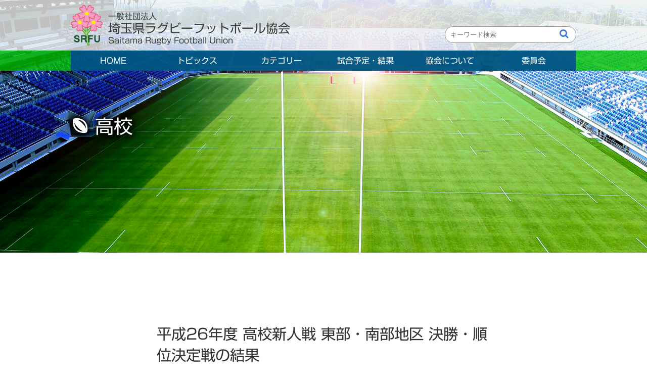

--- FILE ---
content_type: text/html; charset=UTF-8
request_url: https://rugby-saitama.jp/section/highschool/1743.html
body_size: 11784
content:
<!DOCTYPE html PUBLIC "-//W3C//DTD XHTML 1.0 Transitional//EN" "http://www.w3.org/TR/xhtml1/DTD/xhtml1-transitional.dtd">
<html xmlns="http://www.w3.org/1999/xhtml" lang="ja" xml:lang="ja">
<head>
<meta charset="UTF-8" />
<meta http-equiv="Content-Style-Type" content="text/css" />
<meta http-equiv="Content-Script-Type" content="text/javascript" />
<meta http-equiv="X-UA-Compatible" content="IE=edge" />
<meta name="robots" content="index,follow,noodp,noydir" />
<meta name="keywords" content="埼玉県ラグビーフットボール協会, , , , " />
<meta name="description" content="埼玉県ラグビーフットボール協会のオフィシャルサイトです" />
<meta name="author" content="埼玉県ラグビーフットボール協会" />
<meta name="classification" content=", , , , " />
<meta name="rating" content="general" />
<meta name="viewport" content="width=device-width, initial-scale=1" />
<meta name="format-detection" content="telephone=no">
<!-- [JSTAFF style] -->
<link type="text/css" rel="stylesheet" href="https://use.fontawesome.com/releases/v5.6.1/css/all.css"/>
<link rel="stylesheet" href="https://rugby-saitama.jp/saitama_wp/wp-content/themes/rugby_saitama2020/css/icomoon/style.css"/>
<link rel="stylesheet" href="https://rugby-saitama.jp/saitama_wp/wp-content/themes/rugby_saitama2020/css/import.css"/>
<link rel="apple-touch-icon" sizes="57x57" href="https://rugby-saitama.jp/saitama_wp/wp-content/themes/rugby_saitama2020/images/favicon/apple-icon-57x57.png">
<link rel="apple-touch-icon" sizes="60x60" href="https://rugby-saitama.jp/saitama_wp/wp-content/themes/rugby_saitama2020/images/favicon/apple-icon-60x60.png">
<link rel="apple-touch-icon" sizes="72x72" href="https://rugby-saitama.jp/saitama_wp/wp-content/themes/rugby_saitama2020/images/favicon/apple-icon-72x72.png">
<link rel="apple-touch-icon" sizes="76x76" href="https://rugby-saitama.jp/saitama_wp/wp-content/themes/rugby_saitama2020/images/favicon/apple-icon-76x76.png">
<link rel="apple-touch-icon" sizes="114x114" href="https://rugby-saitama.jp/saitama_wp/wp-content/themes/rugby_saitama2020/images/favicon/apple-icon-114x114.png">
<link rel="apple-touch-icon" sizes="120x120" href="https://rugby-saitama.jp/saitama_wp/wp-content/themes/rugby_saitama2020/images/favicon/apple-icon-120x120.png">
<link rel="apple-touch-icon" sizes="144x144" href="https://rugby-saitama.jp/saitama_wp/wp-content/themes/rugby_saitama2020/images/favicon/apple-icon-144x144.png">
<link rel="apple-touch-icon" sizes="152x152" href="https://rugby-saitama.jp/saitama_wp/wp-content/themes/rugby_saitama2020/images/favicon/apple-icon-152x152.png">
<link rel="apple-touch-icon" sizes="180x180" href="https://rugby-saitama.jp/saitama_wp/wp-content/themes/rugby_saitama2020/images/favicon/apple-icon-180x180.png">
<link rel="icon" type="image/png" sizes="192x192"  href="https://rugby-saitama.jp/saitama_wp/wp-content/themes/rugby_saitama2020/images/favicon/android-icon-192x192.png">
<link rel="icon" type="image/png" sizes="32x32" href="https://rugby-saitama.jp/saitama_wp/wp-content/themes/rugby_saitama2020/images/favicon/favicon-32x32.png">
<link rel="icon" type="image/png" sizes="96x96" href="https://rugby-saitama.jp/saitama_wp/wp-content/themes/rugby_saitama2020/images/favicon/favicon-96x96.png">
<link rel="icon" type="image/png" sizes="16x16" href="https://rugby-saitama.jp/saitama_wp/wp-content/themes/rugby_saitama2020/images/favicon/favicon-16x16.png">
<link rel="manifest" href="https://rugby-saitama.jp/saitama_wp/wp-content/themes/rugby_saitama2020/images/favicon/manifest.json">
<meta name="msapplication-TileColor" content="#ffffff">
<meta name="msapplication-TileImage" content="https://rugby-saitama.jp/saitama_wp/wp-content/themes/rugby_saitama2020/images/favicon/ms-icon-144x144.png">
<meta name="theme-color" content="#ffffff">
<meta name="msapplication-config" content="https://rugby-saitama.jp/saitama_wp/wp-content/themes/rugby_saitama2020/images/favicon/browserconfig.xml" />
<script>
!function(d,s,id){var js,fjs=d.getElementsByTagName(s)[0],p=/^http:/.test(d.location)?'http':'https';if(!d.getElementById(id)){js=d.createElement(s);js.id=id;js.src=p+'://platform.twitter.com/widgets.js';fjs.parentNode.insertBefore(js,fjs);}}(document, 'script', 'twitter-wjs');
</script>
<script type="text/javascript" src="https://rugby-saitama.jp/saitama_wp/wp-content/themes/rugby_saitama2020/js/jquery-1.12.4.min.js"></script>
<script defer src="https://rugby-saitama.jp/saitama_wp/wp-content/themes/rugby_saitama2020/js/flexslider/jquery.flexslider.js"></script>
<script src="https://rugby-saitama.jp/saitama_wp/wp-content/themes/rugby_saitama2020/js/flexslider/slider.js"></script>
<script src="https://rugby-saitama.jp/saitama_wp/wp-content/themes/rugby_saitama2020/js/submenu.js"></script>
<script type="text/javascript" src="https://rugby-saitama.jp/saitama_wp/wp-content/themes/rugby_saitama2020/js/analytics.js"></script>
<!--[if lt IE 9]>
<script type="text/javascript" src="https://rugby-saitama.jp/saitama_wp/wp-content/themes/rugby_saitama2020/js/html5shiv.js"></script>
<script type="text/javascript" src="https://rugby-saitama.jp/saitama_wp/wp-content/themes/rugby_saitama2020/js/respond.min.js"></script>
<script type="text/javascript" src="https://rugby-saitama.jp/saitama_wp/wp-content/themes/rugby_saitama2020/js/css3-mediaqueries.js"></script>
<script type="text/javascript" src="https://rugby-saitama.jp/saitama_wp/wp-content/themes/rugby_saitama2020/js/PIE_IE678.js"></script>
<![endif]-->
<meta name='robots' content='index, follow, max-image-preview:large, max-snippet:-1, max-video-preview:-1' />
	<style>img:is([sizes="auto" i], [sizes^="auto," i]) { contain-intrinsic-size: 3000px 1500px }</style>
	
	<!-- This site is optimized with the Yoast SEO plugin v25.3 - https://yoast.com/wordpress/plugins/seo/ -->
	<title>平成26年度 高校新人戦 東部・南部地区 決勝・順位決定戦の結果 - 埼玉県ラグビーフットボール協会</title>
	<meta name="description" content="平成26年度 高校新人戦 東部・南部地区 決勝・順位決定戦の結果。埼玉県ラグビーフットボール協会は県営熊谷ラグビー場を中心に県内の試合だけでなく、関東および全国レベルの大会をサポートしています。" />
	<link rel="canonical" href="https://rugby-saitama.jp/section/highschool/1743.html" />
	<meta property="og:locale" content="ja_JP" />
	<meta property="og:type" content="article" />
	<meta property="og:title" content="平成26年度 高校新人戦 東部・南部地区 決勝・順位決定戦の結果 - 埼玉県ラグビーフットボール協会" />
	<meta property="og:description" content="平成26年度 高校新人戦 東部・南部地区 決勝・順位決定戦の結果。埼玉県ラグビーフットボール協会は県営熊谷ラグビー場を中心に県内の試合だけでなく、関東および全国レベルの大会をサポートしています。" />
	<meta property="og:url" content="https://rugby-saitama.jp/section/highschool/1743.html" />
	<meta property="og:site_name" content="埼玉県ラグビーフットボール協会" />
	<meta property="article:published_time" content="2015-01-06T09:08:12+00:00" />
	<meta property="article:modified_time" content="2015-01-06T09:09:02+00:00" />
	<meta name="author" content="事務局" />
	<meta name="twitter:label1" content="執筆者" />
	<meta name="twitter:data1" content="事務局" />
	<script type="application/ld+json" class="yoast-schema-graph">{"@context":"https://schema.org","@graph":[{"@type":"WebPage","@id":"https://rugby-saitama.jp/section/highschool/1743.html","url":"https://rugby-saitama.jp/section/highschool/1743.html","name":"平成26年度 高校新人戦 東部・南部地区 決勝・順位決定戦の結果 - 埼玉県ラグビーフットボール協会","isPartOf":{"@id":"https://rugby-saitama.jp/#website"},"datePublished":"2015-01-06T09:08:12+00:00","dateModified":"2015-01-06T09:09:02+00:00","author":{"@id":"https://rugby-saitama.jp/#/schema/person/c9b52169d2ada2de4614eaa2299de77c"},"description":"平成26年度 高校新人戦 東部・南部地区 決勝・順位決定戦の結果。埼玉県ラグビーフットボール協会は県営熊谷ラグビー場を中心に県内の試合だけでなく、関東および全国レベルの大会をサポートしています。","breadcrumb":{"@id":"https://rugby-saitama.jp/section/highschool/1743.html#breadcrumb"},"inLanguage":"ja","potentialAction":[{"@type":"ReadAction","target":["https://rugby-saitama.jp/section/highschool/1743.html"]}]},{"@type":"BreadcrumbList","@id":"https://rugby-saitama.jp/section/highschool/1743.html#breadcrumb","itemListElement":[{"@type":"ListItem","position":1,"name":"Home","item":"https://rugby-saitama.jp/"},{"@type":"ListItem","position":2,"name":"平成26年度 高校新人戦 東部・南部地区 決勝・順位決定戦の結果"}]},{"@type":"WebSite","@id":"https://rugby-saitama.jp/#website","url":"https://rugby-saitama.jp/","name":"埼玉県ラグビーフットボール協会","description":"埼玉県ラグビーフットボール協会のオフィシャルサイトです","potentialAction":[{"@type":"SearchAction","target":{"@type":"EntryPoint","urlTemplate":"https://rugby-saitama.jp/?s={search_term_string}"},"query-input":{"@type":"PropertyValueSpecification","valueRequired":true,"valueName":"search_term_string"}}],"inLanguage":"ja"},{"@type":"Person","@id":"https://rugby-saitama.jp/#/schema/person/c9b52169d2ada2de4614eaa2299de77c","name":"事務局"}]}</script>
	<!-- / Yoast SEO plugin. -->


<link rel='dns-prefetch' href='//webfonts.xserver.jp' />
<link rel="alternate" type="application/rss+xml" title="埼玉県ラグビーフットボール協会 &raquo; 平成26年度 高校新人戦 東部・南部地区 決勝・順位決定戦の結果 のコメントのフィード" href="https://rugby-saitama.jp/section/highschool/1743.html/feed/" />
<script type="text/javascript">
/* <![CDATA[ */
window._wpemojiSettings = {"baseUrl":"https:\/\/s.w.org\/images\/core\/emoji\/16.0.1\/72x72\/","ext":".png","svgUrl":"https:\/\/s.w.org\/images\/core\/emoji\/16.0.1\/svg\/","svgExt":".svg","source":{"concatemoji":"https:\/\/rugby-saitama.jp\/saitama_wp\/wp-includes\/js\/wp-emoji-release.min.js?ver=6.8.3"}};
/*! This file is auto-generated */
!function(s,n){var o,i,e;function c(e){try{var t={supportTests:e,timestamp:(new Date).valueOf()};sessionStorage.setItem(o,JSON.stringify(t))}catch(e){}}function p(e,t,n){e.clearRect(0,0,e.canvas.width,e.canvas.height),e.fillText(t,0,0);var t=new Uint32Array(e.getImageData(0,0,e.canvas.width,e.canvas.height).data),a=(e.clearRect(0,0,e.canvas.width,e.canvas.height),e.fillText(n,0,0),new Uint32Array(e.getImageData(0,0,e.canvas.width,e.canvas.height).data));return t.every(function(e,t){return e===a[t]})}function u(e,t){e.clearRect(0,0,e.canvas.width,e.canvas.height),e.fillText(t,0,0);for(var n=e.getImageData(16,16,1,1),a=0;a<n.data.length;a++)if(0!==n.data[a])return!1;return!0}function f(e,t,n,a){switch(t){case"flag":return n(e,"\ud83c\udff3\ufe0f\u200d\u26a7\ufe0f","\ud83c\udff3\ufe0f\u200b\u26a7\ufe0f")?!1:!n(e,"\ud83c\udde8\ud83c\uddf6","\ud83c\udde8\u200b\ud83c\uddf6")&&!n(e,"\ud83c\udff4\udb40\udc67\udb40\udc62\udb40\udc65\udb40\udc6e\udb40\udc67\udb40\udc7f","\ud83c\udff4\u200b\udb40\udc67\u200b\udb40\udc62\u200b\udb40\udc65\u200b\udb40\udc6e\u200b\udb40\udc67\u200b\udb40\udc7f");case"emoji":return!a(e,"\ud83e\udedf")}return!1}function g(e,t,n,a){var r="undefined"!=typeof WorkerGlobalScope&&self instanceof WorkerGlobalScope?new OffscreenCanvas(300,150):s.createElement("canvas"),o=r.getContext("2d",{willReadFrequently:!0}),i=(o.textBaseline="top",o.font="600 32px Arial",{});return e.forEach(function(e){i[e]=t(o,e,n,a)}),i}function t(e){var t=s.createElement("script");t.src=e,t.defer=!0,s.head.appendChild(t)}"undefined"!=typeof Promise&&(o="wpEmojiSettingsSupports",i=["flag","emoji"],n.supports={everything:!0,everythingExceptFlag:!0},e=new Promise(function(e){s.addEventListener("DOMContentLoaded",e,{once:!0})}),new Promise(function(t){var n=function(){try{var e=JSON.parse(sessionStorage.getItem(o));if("object"==typeof e&&"number"==typeof e.timestamp&&(new Date).valueOf()<e.timestamp+604800&&"object"==typeof e.supportTests)return e.supportTests}catch(e){}return null}();if(!n){if("undefined"!=typeof Worker&&"undefined"!=typeof OffscreenCanvas&&"undefined"!=typeof URL&&URL.createObjectURL&&"undefined"!=typeof Blob)try{var e="postMessage("+g.toString()+"("+[JSON.stringify(i),f.toString(),p.toString(),u.toString()].join(",")+"));",a=new Blob([e],{type:"text/javascript"}),r=new Worker(URL.createObjectURL(a),{name:"wpTestEmojiSupports"});return void(r.onmessage=function(e){c(n=e.data),r.terminate(),t(n)})}catch(e){}c(n=g(i,f,p,u))}t(n)}).then(function(e){for(var t in e)n.supports[t]=e[t],n.supports.everything=n.supports.everything&&n.supports[t],"flag"!==t&&(n.supports.everythingExceptFlag=n.supports.everythingExceptFlag&&n.supports[t]);n.supports.everythingExceptFlag=n.supports.everythingExceptFlag&&!n.supports.flag,n.DOMReady=!1,n.readyCallback=function(){n.DOMReady=!0}}).then(function(){return e}).then(function(){var e;n.supports.everything||(n.readyCallback(),(e=n.source||{}).concatemoji?t(e.concatemoji):e.wpemoji&&e.twemoji&&(t(e.twemoji),t(e.wpemoji)))}))}((window,document),window._wpemojiSettings);
/* ]]> */
</script>
<style id='wp-emoji-styles-inline-css' type='text/css'>

	img.wp-smiley, img.emoji {
		display: inline !important;
		border: none !important;
		box-shadow: none !important;
		height: 1em !important;
		width: 1em !important;
		margin: 0 0.07em !important;
		vertical-align: -0.1em !important;
		background: none !important;
		padding: 0 !important;
	}
</style>
<link rel='stylesheet' id='wp-block-library-css' href='https://rugby-saitama.jp/saitama_wp/wp-includes/css/dist/block-library/style.min.css?ver=6.8.3' type='text/css' media='all' />
<style id='classic-theme-styles-inline-css' type='text/css'>
/*! This file is auto-generated */
.wp-block-button__link{color:#fff;background-color:#32373c;border-radius:9999px;box-shadow:none;text-decoration:none;padding:calc(.667em + 2px) calc(1.333em + 2px);font-size:1.125em}.wp-block-file__button{background:#32373c;color:#fff;text-decoration:none}
</style>
<style id='global-styles-inline-css' type='text/css'>
:root{--wp--preset--aspect-ratio--square: 1;--wp--preset--aspect-ratio--4-3: 4/3;--wp--preset--aspect-ratio--3-4: 3/4;--wp--preset--aspect-ratio--3-2: 3/2;--wp--preset--aspect-ratio--2-3: 2/3;--wp--preset--aspect-ratio--16-9: 16/9;--wp--preset--aspect-ratio--9-16: 9/16;--wp--preset--color--black: #000000;--wp--preset--color--cyan-bluish-gray: #abb8c3;--wp--preset--color--white: #ffffff;--wp--preset--color--pale-pink: #f78da7;--wp--preset--color--vivid-red: #cf2e2e;--wp--preset--color--luminous-vivid-orange: #ff6900;--wp--preset--color--luminous-vivid-amber: #fcb900;--wp--preset--color--light-green-cyan: #7bdcb5;--wp--preset--color--vivid-green-cyan: #00d084;--wp--preset--color--pale-cyan-blue: #8ed1fc;--wp--preset--color--vivid-cyan-blue: #0693e3;--wp--preset--color--vivid-purple: #9b51e0;--wp--preset--gradient--vivid-cyan-blue-to-vivid-purple: linear-gradient(135deg,rgba(6,147,227,1) 0%,rgb(155,81,224) 100%);--wp--preset--gradient--light-green-cyan-to-vivid-green-cyan: linear-gradient(135deg,rgb(122,220,180) 0%,rgb(0,208,130) 100%);--wp--preset--gradient--luminous-vivid-amber-to-luminous-vivid-orange: linear-gradient(135deg,rgba(252,185,0,1) 0%,rgba(255,105,0,1) 100%);--wp--preset--gradient--luminous-vivid-orange-to-vivid-red: linear-gradient(135deg,rgba(255,105,0,1) 0%,rgb(207,46,46) 100%);--wp--preset--gradient--very-light-gray-to-cyan-bluish-gray: linear-gradient(135deg,rgb(238,238,238) 0%,rgb(169,184,195) 100%);--wp--preset--gradient--cool-to-warm-spectrum: linear-gradient(135deg,rgb(74,234,220) 0%,rgb(151,120,209) 20%,rgb(207,42,186) 40%,rgb(238,44,130) 60%,rgb(251,105,98) 80%,rgb(254,248,76) 100%);--wp--preset--gradient--blush-light-purple: linear-gradient(135deg,rgb(255,206,236) 0%,rgb(152,150,240) 100%);--wp--preset--gradient--blush-bordeaux: linear-gradient(135deg,rgb(254,205,165) 0%,rgb(254,45,45) 50%,rgb(107,0,62) 100%);--wp--preset--gradient--luminous-dusk: linear-gradient(135deg,rgb(255,203,112) 0%,rgb(199,81,192) 50%,rgb(65,88,208) 100%);--wp--preset--gradient--pale-ocean: linear-gradient(135deg,rgb(255,245,203) 0%,rgb(182,227,212) 50%,rgb(51,167,181) 100%);--wp--preset--gradient--electric-grass: linear-gradient(135deg,rgb(202,248,128) 0%,rgb(113,206,126) 100%);--wp--preset--gradient--midnight: linear-gradient(135deg,rgb(2,3,129) 0%,rgb(40,116,252) 100%);--wp--preset--font-size--small: 13px;--wp--preset--font-size--medium: 20px;--wp--preset--font-size--large: 36px;--wp--preset--font-size--x-large: 42px;--wp--preset--spacing--20: 0.44rem;--wp--preset--spacing--30: 0.67rem;--wp--preset--spacing--40: 1rem;--wp--preset--spacing--50: 1.5rem;--wp--preset--spacing--60: 2.25rem;--wp--preset--spacing--70: 3.38rem;--wp--preset--spacing--80: 5.06rem;--wp--preset--shadow--natural: 6px 6px 9px rgba(0, 0, 0, 0.2);--wp--preset--shadow--deep: 12px 12px 50px rgba(0, 0, 0, 0.4);--wp--preset--shadow--sharp: 6px 6px 0px rgba(0, 0, 0, 0.2);--wp--preset--shadow--outlined: 6px 6px 0px -3px rgba(255, 255, 255, 1), 6px 6px rgba(0, 0, 0, 1);--wp--preset--shadow--crisp: 6px 6px 0px rgba(0, 0, 0, 1);}:where(.is-layout-flex){gap: 0.5em;}:where(.is-layout-grid){gap: 0.5em;}body .is-layout-flex{display: flex;}.is-layout-flex{flex-wrap: wrap;align-items: center;}.is-layout-flex > :is(*, div){margin: 0;}body .is-layout-grid{display: grid;}.is-layout-grid > :is(*, div){margin: 0;}:where(.wp-block-columns.is-layout-flex){gap: 2em;}:where(.wp-block-columns.is-layout-grid){gap: 2em;}:where(.wp-block-post-template.is-layout-flex){gap: 1.25em;}:where(.wp-block-post-template.is-layout-grid){gap: 1.25em;}.has-black-color{color: var(--wp--preset--color--black) !important;}.has-cyan-bluish-gray-color{color: var(--wp--preset--color--cyan-bluish-gray) !important;}.has-white-color{color: var(--wp--preset--color--white) !important;}.has-pale-pink-color{color: var(--wp--preset--color--pale-pink) !important;}.has-vivid-red-color{color: var(--wp--preset--color--vivid-red) !important;}.has-luminous-vivid-orange-color{color: var(--wp--preset--color--luminous-vivid-orange) !important;}.has-luminous-vivid-amber-color{color: var(--wp--preset--color--luminous-vivid-amber) !important;}.has-light-green-cyan-color{color: var(--wp--preset--color--light-green-cyan) !important;}.has-vivid-green-cyan-color{color: var(--wp--preset--color--vivid-green-cyan) !important;}.has-pale-cyan-blue-color{color: var(--wp--preset--color--pale-cyan-blue) !important;}.has-vivid-cyan-blue-color{color: var(--wp--preset--color--vivid-cyan-blue) !important;}.has-vivid-purple-color{color: var(--wp--preset--color--vivid-purple) !important;}.has-black-background-color{background-color: var(--wp--preset--color--black) !important;}.has-cyan-bluish-gray-background-color{background-color: var(--wp--preset--color--cyan-bluish-gray) !important;}.has-white-background-color{background-color: var(--wp--preset--color--white) !important;}.has-pale-pink-background-color{background-color: var(--wp--preset--color--pale-pink) !important;}.has-vivid-red-background-color{background-color: var(--wp--preset--color--vivid-red) !important;}.has-luminous-vivid-orange-background-color{background-color: var(--wp--preset--color--luminous-vivid-orange) !important;}.has-luminous-vivid-amber-background-color{background-color: var(--wp--preset--color--luminous-vivid-amber) !important;}.has-light-green-cyan-background-color{background-color: var(--wp--preset--color--light-green-cyan) !important;}.has-vivid-green-cyan-background-color{background-color: var(--wp--preset--color--vivid-green-cyan) !important;}.has-pale-cyan-blue-background-color{background-color: var(--wp--preset--color--pale-cyan-blue) !important;}.has-vivid-cyan-blue-background-color{background-color: var(--wp--preset--color--vivid-cyan-blue) !important;}.has-vivid-purple-background-color{background-color: var(--wp--preset--color--vivid-purple) !important;}.has-black-border-color{border-color: var(--wp--preset--color--black) !important;}.has-cyan-bluish-gray-border-color{border-color: var(--wp--preset--color--cyan-bluish-gray) !important;}.has-white-border-color{border-color: var(--wp--preset--color--white) !important;}.has-pale-pink-border-color{border-color: var(--wp--preset--color--pale-pink) !important;}.has-vivid-red-border-color{border-color: var(--wp--preset--color--vivid-red) !important;}.has-luminous-vivid-orange-border-color{border-color: var(--wp--preset--color--luminous-vivid-orange) !important;}.has-luminous-vivid-amber-border-color{border-color: var(--wp--preset--color--luminous-vivid-amber) !important;}.has-light-green-cyan-border-color{border-color: var(--wp--preset--color--light-green-cyan) !important;}.has-vivid-green-cyan-border-color{border-color: var(--wp--preset--color--vivid-green-cyan) !important;}.has-pale-cyan-blue-border-color{border-color: var(--wp--preset--color--pale-cyan-blue) !important;}.has-vivid-cyan-blue-border-color{border-color: var(--wp--preset--color--vivid-cyan-blue) !important;}.has-vivid-purple-border-color{border-color: var(--wp--preset--color--vivid-purple) !important;}.has-vivid-cyan-blue-to-vivid-purple-gradient-background{background: var(--wp--preset--gradient--vivid-cyan-blue-to-vivid-purple) !important;}.has-light-green-cyan-to-vivid-green-cyan-gradient-background{background: var(--wp--preset--gradient--light-green-cyan-to-vivid-green-cyan) !important;}.has-luminous-vivid-amber-to-luminous-vivid-orange-gradient-background{background: var(--wp--preset--gradient--luminous-vivid-amber-to-luminous-vivid-orange) !important;}.has-luminous-vivid-orange-to-vivid-red-gradient-background{background: var(--wp--preset--gradient--luminous-vivid-orange-to-vivid-red) !important;}.has-very-light-gray-to-cyan-bluish-gray-gradient-background{background: var(--wp--preset--gradient--very-light-gray-to-cyan-bluish-gray) !important;}.has-cool-to-warm-spectrum-gradient-background{background: var(--wp--preset--gradient--cool-to-warm-spectrum) !important;}.has-blush-light-purple-gradient-background{background: var(--wp--preset--gradient--blush-light-purple) !important;}.has-blush-bordeaux-gradient-background{background: var(--wp--preset--gradient--blush-bordeaux) !important;}.has-luminous-dusk-gradient-background{background: var(--wp--preset--gradient--luminous-dusk) !important;}.has-pale-ocean-gradient-background{background: var(--wp--preset--gradient--pale-ocean) !important;}.has-electric-grass-gradient-background{background: var(--wp--preset--gradient--electric-grass) !important;}.has-midnight-gradient-background{background: var(--wp--preset--gradient--midnight) !important;}.has-small-font-size{font-size: var(--wp--preset--font-size--small) !important;}.has-medium-font-size{font-size: var(--wp--preset--font-size--medium) !important;}.has-large-font-size{font-size: var(--wp--preset--font-size--large) !important;}.has-x-large-font-size{font-size: var(--wp--preset--font-size--x-large) !important;}
:where(.wp-block-post-template.is-layout-flex){gap: 1.25em;}:where(.wp-block-post-template.is-layout-grid){gap: 1.25em;}
:where(.wp-block-columns.is-layout-flex){gap: 2em;}:where(.wp-block-columns.is-layout-grid){gap: 2em;}
:root :where(.wp-block-pullquote){font-size: 1.5em;line-height: 1.6;}
</style>
<link rel='stylesheet' id='fancybox-for-wp-css' href='https://rugby-saitama.jp/saitama_wp/wp-content/plugins/fancybox-for-wordpress/assets/css/fancybox.css?ver=1.3.4' type='text/css' media='all' />
<link rel='stylesheet' id='tablepress-default-css' href='https://rugby-saitama.jp/saitama_wp/wp-content/plugins/tablepress/css/build/default.css?ver=3.1.3' type='text/css' media='all' />
<script type="text/javascript" src="https://rugby-saitama.jp/saitama_wp/wp-includes/js/jquery/jquery.min.js?ver=3.7.1" id="jquery-core-js"></script>
<script type="text/javascript" src="https://rugby-saitama.jp/saitama_wp/wp-includes/js/jquery/jquery-migrate.min.js?ver=3.4.1" id="jquery-migrate-js"></script>
<script type="text/javascript" src="//webfonts.xserver.jp/js/xserverv3.js?fadein=0&amp;ver=2.0.8" id="typesquare_std-js"></script>
<script type="text/javascript" src="https://rugby-saitama.jp/saitama_wp/wp-content/plugins/fancybox-for-wordpress/assets/js/purify.min.js?ver=1.3.4" id="purify-js"></script>
<script type="text/javascript" src="https://rugby-saitama.jp/saitama_wp/wp-content/plugins/fancybox-for-wordpress/assets/js/jquery.fancybox.js?ver=1.3.4" id="fancybox-for-wp-js"></script>
<link rel="https://api.w.org/" href="https://rugby-saitama.jp/wp-json/" /><link rel="alternate" title="JSON" type="application/json" href="https://rugby-saitama.jp/wp-json/wp/v2/posts/1743" /><link rel="EditURI" type="application/rsd+xml" title="RSD" href="https://rugby-saitama.jp/saitama_wp/xmlrpc.php?rsd" />
<link rel='shortlink' href='https://rugby-saitama.jp/?p=1743' />
<link rel="alternate" title="oEmbed (JSON)" type="application/json+oembed" href="https://rugby-saitama.jp/wp-json/oembed/1.0/embed?url=https%3A%2F%2Frugby-saitama.jp%2Fsection%2Fhighschool%2F1743.html" />
<link rel="alternate" title="oEmbed (XML)" type="text/xml+oembed" href="https://rugby-saitama.jp/wp-json/oembed/1.0/embed?url=https%3A%2F%2Frugby-saitama.jp%2Fsection%2Fhighschool%2F1743.html&#038;format=xml" />

<!-- Fancybox for WordPress v3.3.7 -->
<style type="text/css">
	.fancybox-slide--image .fancybox-content{background-color: #FFFFFF}div.fancybox-caption{display:none !important;}
	
	img.fancybox-image{border-width:10px;border-color:#FFFFFF;border-style:solid;}
	div.fancybox-bg{background-color:rgba(102,102,102,0.3);opacity:1 !important;}div.fancybox-content{border-color:#FFFFFF}
	div#fancybox-title{background-color:#FFFFFF}
	div.fancybox-content{background-color:#FFFFFF}
	div#fancybox-title-inside{color:#333333}
	
	
	
	div.fancybox-caption p.caption-title{display:inline-block}
	div.fancybox-caption p.caption-title{font-size:14px}
	div.fancybox-caption p.caption-title{color:#333333}
	div.fancybox-caption {color:#333333}div.fancybox-caption p.caption-title {background:#fff; width:auto;padding:10px 30px;}div.fancybox-content p.caption-title{color:#333333;margin: 0;padding: 5px 0;}body.fancybox-active .fancybox-container .fancybox-stage .fancybox-content .fancybox-close-small{display:block;}
</style><script type="text/javascript">
	jQuery(function () {

		var mobileOnly = false;
		
		if (mobileOnly) {
			return;
		}

		jQuery.fn.getTitle = function () { // Copy the title of every IMG tag and add it to its parent A so that fancybox can show titles
			var arr = jQuery("a[data-fancybox]");jQuery.each(arr, function() {var title = jQuery(this).children("img").attr("title") || '';var figCaptionHtml = jQuery(this).next("figcaption").html() || '';var processedCaption = figCaptionHtml;if (figCaptionHtml.length && typeof DOMPurify === 'function') {processedCaption = DOMPurify.sanitize(figCaptionHtml, {USE_PROFILES: {html: true}});} else if (figCaptionHtml.length) {processedCaption = jQuery("<div>").text(figCaptionHtml).html();}var newTitle = title;if (processedCaption.length) {newTitle = title.length ? title + " " + processedCaption : processedCaption;}if (newTitle.length) {jQuery(this).attr("title", newTitle);}});		}

		// Supported file extensions

				var thumbnails = jQuery("a:has(img)").not(".nolightbox").not('.envira-gallery-link').not('.ngg-simplelightbox').filter(function () {
			return /\.(jpe?g|png|gif|mp4|webp|bmp)(\?[^/]*)*$/i.test(jQuery(this).attr('href'))
		});
		

		// Add data-type iframe for links that are not images or videos.
		var iframeLinks = jQuery('.fancyboxforwp').filter(function () {
			return !/\.(jpe?g|png|gif|mp4|webp|bmp|pdf)(\?[^/]*)*$/i.test(jQuery(this).attr('href'))
		}).filter(function () {
			return !/vimeo|youtube/i.test(jQuery(this).attr('href'))
		});
		iframeLinks.attr({"data-type": "iframe"}).getTitle();

				// Gallery All
		thumbnails.addClass("fancyboxforwp").attr("data-fancybox", "gallery").getTitle();
		iframeLinks.attr({"data-fancybox": "gallery"}).getTitle();

		// Gallery type NONE
		
		// Call fancybox and apply it on any link with a rel atribute that starts with "fancybox", with the options set on the admin panel
		jQuery("a.fancyboxforwp").fancyboxforwp({
			loop: false,
			smallBtn: true,
			zoomOpacity: "auto",
			animationEffect: "fade",
			animationDuration: 500,
			transitionEffect: "fade",
			transitionDuration: "300",
			overlayShow: true,
			overlayOpacity: "0.3",
			titleShow: true,
			titlePosition: "inside",
			keyboard: true,
			showCloseButton: true,
			arrows: true,
			clickContent:false,
			clickSlide: "close",
			mobile: {
				clickContent: function (current, event) {
					return current.type === "image" ? "toggleControls" : false;
				},
				clickSlide: function (current, event) {
					return current.type === "image" ? "close" : "close";
				},
			},
			wheel: false,
			toolbar: true,
			preventCaptionOverlap: true,
			onInit: function() { },			onDeactivate
	: function() { },		beforeClose: function() { },			afterShow: function(instance) { jQuery( ".fancybox-image" ).on("click", function( ){ ( instance.isScaledDown() ) ? instance.scaleToActual() : instance.scaleToFit() }) },				afterClose: function() { },					caption : function( instance, item ) {var title = "";if("undefined" != typeof jQuery(this).context ){var title = jQuery(this).context.title;} else { var title = ("undefined" != typeof jQuery(this).attr("title")) ? jQuery(this).attr("title") : false;}var caption = jQuery(this).data('caption') || '';if ( item.type === 'image' && title.length ) {caption = (caption.length ? caption + '<br />' : '') + '<p class="caption-title">'+jQuery("<div>").text(title).html()+'</p>' ;}if (typeof DOMPurify === "function" && caption.length) { return DOMPurify.sanitize(caption, {USE_PROFILES: {html: true}}); } else { return jQuery("<div>").text(caption).html(); }},
		afterLoad : function( instance, current ) {var captionContent = current.opts.caption || '';var sanitizedCaptionString = '';if (typeof DOMPurify === 'function' && captionContent.length) {sanitizedCaptionString = DOMPurify.sanitize(captionContent, {USE_PROFILES: {html: true}});} else if (captionContent.length) { sanitizedCaptionString = jQuery("<div>").text(captionContent).html();}if (sanitizedCaptionString.length) { current.$content.append(jQuery('<div class=\"fancybox-custom-caption inside-caption\" style=\" position: absolute;left:0;right:0;color:#000;margin:0 auto;bottom:0;text-align:center;background-color:#FFFFFF \"></div>').html(sanitizedCaptionString)); }},
			})
		;

			})
</script>
<!-- END Fancybox for WordPress -->
<style type="text/css">.recentcomments a{display:inline !important;padding:0 !important;margin:0 !important;}</style></head>
<body class="fnt-ShinGoR">
<div id="wrap">
<a id="top"></a>
<header>
<section class="header-top">
<div id="inner">
<div class="logo-mark">
<a href="https://rugby-saitama.jp/" title="埼玉県ラグビーフットボール協会" title="ホーム">
<img src="https://rugby-saitama.jp/saitama_wp/wp-content/themes/rugby_saitama2020/images/logo/saitama_rugby.png" alt="ホーム"/>
</a>
<a href="https://rugby-saitama.jp/" title="埼玉県ラグビーフットボール協会" title="ホーム">
<h1>一般社団法人<br />
<span>埼玉県ラグビーフットボール協会</span><br />
Saitama Rugby Football Union</h1></a>
</div>
<link href="https://stackpath.bootstrapcdn.com/font-awesome/4.7.0/css/font-awesome.min.css" rel="stylesheet">
<form method="get" action="//www.google.com/search" class="search-container">
<input type="text" name="q" size="25" placeholder="キーワード検索">
<input type="hidden" name="hl" value="ja" />
<input type="hidden" name="ie" value="UTF-8">
<input type="hidden" name="oe" value="UTF-8">
<input type="hidden" value="rugby-saitama.jp" name="sitesearch" />
<input type="submit" name="btnG" value="&#xf002">
</form>
</div>
</section>
<section class="hearder-navi-bg">
<div class="hearder-navi">
<nav class="Nav" role="navigation" aria-label="メインメニュー">
<p class="navbtn"><a href="javascript:void(0)"><span>メニューを開く</span></a></p>
<ul>
<li><a href="https://rugby-saitama.jp/" title="埼玉県ラグビーフットボール協会" title="ホーム">HOME</a></li>
<li><a href="https://rugby-saitama.jp/topics/" title="トピックス">トピックス</a></li>
<li class="parent"><a href="javascript:void(0)" title="カテゴリー" class="pointer-arrow">カテゴリー</a>
	<ul class="submenu">
			<li class="cat-item cat-item-3"><a href="https://rugby-saitama.jp/section/club/">社会人・クラブ</a>
</li>
	<li class="cat-item cat-item-4"><a href="https://rugby-saitama.jp/section/university/">大学</a>
</li>
	<li class="cat-item cat-item-5"><a href="https://rugby-saitama.jp/section/highschool/">高校</a>
</li>
	<li class="cat-item cat-item-6"><a href="https://rugby-saitama.jp/section/juniorhighschool/">中学</a>
</li>
	<li class="cat-item cat-item-7"><a href="https://rugby-saitama.jp/section/school/">スクール</a>
</li>
	<li class="cat-item cat-item-17"><a href="https://rugby-saitama.jp/section/woman/">女子</a>
</li>
	<li class="cat-item cat-item-18"><a href="https://rugby-saitama.jp/section/tagrugby/">タグラグビー</a>
</li>
<li class=""><a href="https://rugby-saitama.jp/committee/band/">BAND</a></li>
</ul>
</li>
<li><a href="https://rugby-saitama.jp/game/" title="試合予定・結果">試合予定・結果</a></li>
<li class="parent"><a href="javascript:void(0)" title="協会について" class="pointer-arrow">協会について</a>
<ul class="submenu">
<li><a href="https://rugby-saitama.jp/about.html">ごあいさつ</a></li>
<li class="fnt-impact"><a href="https://rugby-saitama.jp/about.html#ミッション・ビジョン・バリュ―">Mission Vision Values</a></li>
<li><a href="https://rugby-saitama.jp/about.html#組織図">組織図</a></li>
<li><a href="https://rugby-saitama.jp/about.html#役員名簿">役員名簿</a></li>
<li><a href="https://rugby-saitama.jp/about.html#定款・規定">定款・規定</a></li>
<li><a href="https://rugby-saitama.jp/about.html#事業計画・報告">事業計画・報告</a></li>
<li><a href="https://rugby-saitama.jp/about.html#会員数">会員数</a></li>
<li><a href="https://rugby-saitama.jp/about.html#市町村等会員一覧">市町村等会員一覧</a></li>
</ul>
</li>
<li class="parent"><a href="javascript:void(0)" title="委員会" class="pointer-arrow">委員会</a>
	<ul class="submenu">
			<li class="cat-item cat-item-9"><a href="https://rugby-saitama.jp/committee/coach/">コーチ委員会</a>
</li>
	<li class="cat-item cat-item-10"><a href="https://rugby-saitama.jp/committee/strenghening/">強化委員会</a>
</li>
	<li class="cat-item cat-item-11"><a href="https://rugby-saitama.jp/committee/spread/">普及育成委員会</a>
</li>
	<li class="cat-item cat-item-12"><a href="https://rugby-saitama.jp/committee/information/">広報委員会</a>
</li>
	<li class="cat-item cat-item-13"><a href="https://rugby-saitama.jp/committee/sport/">競技委員会</a>
</li>
	<li class="cat-item cat-item-14"><a href="https://rugby-saitama.jp/committee/referee/">レフリー委員会</a>
</li>
	<li class="cat-item cat-item-15"><a href="https://rugby-saitama.jp/committee/safety/">安全対策委員会</a>
</li>
	<li class="cat-item cat-item-20"><a href="https://rugby-saitama.jp/committee/band/">BAND</a>
</li>
	</ul>
</li>
</ul>
</nav>
</div>
</section>
</header>
			<div class="img-area inquiry-header">
	<h2><i class="fas icon-sports_rugby"></i>高校</h2>
	</div>
	<hr class="height100"/><div class="w660px">
<section class="single-format">
<h4>平成26年度 高校新人戦 東部・南部地区 決勝・順位決定戦の結果</h4>
<hr class="height40"/>
<h5>
<span class="pdr">2015.01.06</span>
<span class="mgl">事務局</span>
</h5>
<hr class="height40"/>
<p>
<p><span style="color: #008000;"><strong>東部地区<br />
1月6日（火）草加東G</strong></span><br />
鷲宮 15-14 三郷工業技術<br />
草加東 79-10 栗橋北彩<br />
<span style="color: #0000ff;">※勝者が関東出場権をかけて1月11日に対戦。</span></p>
<p><span style="color: #0000ff;"><strong>【3位決定戦】</strong></span><br />
獨協埼玉 20-10 越谷南</p>
<p><span style="color: #0000ff;"><strong>【決勝】</strong></span><br />
春日部 12-0 合同</p>
<p><span style="text-decoration: underline; color: #ff0000;"><a href="https://rugby-saitama.jp/saitama_wp/wp-content/uploads/2015/01/east_final_2.pdf"><span style="color: #ff0000; text-decoration: underline;">東部地区トーナメント表はこちらから</span></a></span></p>
<p><span style="color: #008000;"><strong>南部地区<br />
1月6日（火）浦和工業G</strong></span><br />
<span style="color: #0000ff;"> <strong>【5位決定戦】</strong></span><br />
大宮 46-0 浦和学院</p>
<p><span style="color: #0000ff;"><strong>【3位決定戦】</strong></span><br />
川口北 31-12 川口</p>
<p><span style="color: #0000ff;"><strong>【決勝】</strong></span><br />
伊奈学園 17-12 浦和工業</p>
<p><span style="text-decoration: underline; color: #ff0000;"><a href="https://rugby-saitama.jp/saitama_wp/wp-content/uploads/2015/01/south_final_2.pdf"><span style="color: #ff0000; text-decoration: underline;">南部地区トーナメント表はこちらから</span></a></span></p>
<p><strong>※訂正とお詫び※</strong><br />
<strong> 2014年12月22日、【高校部会】平成26年度高校新人戦　南部地区予選（更新）</strong><br />
<strong> 2015年1月6日、【試合予定・結果】平成26年度高校新人戦 南部地区予選</strong><br />
<strong> の記事内に</strong><span style="color: #ff0000;">★上位５チームが、関東大会県予選へ出場<strong>（浦和も含む）</strong></span><br />
<strong> と記載しておりましたが、正しくは</strong><br />
<span style="color: #0000ff;"> ★上位５チームが、関東大会県予選へ出場<strong>（浦和除く）</strong></span><br />
<strong> の誤りでした。大変申し訳ございませんでした。</strong></p>
</p>
<hr class="height40"/>
<div class="cent">
<script type="text/javascript">
var url = encodeURIComponent(location.href);
document.write('<iframe src="//www.facebook.com/plugins/like.php?href=' + url + '&amp;width&amp;layout=button_count&amp;action=like&amp;show_faces=false&amp;share=false&amp;height=21" scrolling="no" frameborder="0" style="border:none; overflow:hidden; height:21px;width:100px;" allowTransparency="true"></iframe>'); 
</script>
<a href="https://twitter.com/share" class="twitter-share-button" data-lang="ja">ツイート</a>
</div>
<hr class="height40"/>
</section>
<hr class="height100"/>
<div class="single-pagenavi">
<a href="https://rugby-saitama.jp/section/highschool/1733.html">≪ 前の記事へ</a>
<a href="https://rugby-saitama.jp/section/highschool/">一覧</a>
<a href="https://rugby-saitama.jp/section/highschool/1751.html">次の記事へ ≫</a>
</div>
</div>
<hr class="height200"/>
<footer>
<section class="box1000px">
<div class="inner">
<nav class="footer-menu">
<ul>
<li class="left-line">
<a href="https://rugby-saitama.jp/" title="埼玉県ラグビーフットボール協会">HOME</a></li>
<li><a href="https://rugby-saitama.jp/privacy.html" title="個人情報保護方針">個人情報保護方針</a></li>
<li><a href="https://rugby-saitama.jp/sitemap.html" title="サイトマップ">サイトマップ</a></li>
<li><a href="https://rugby-saitama.jp/inquiry.html" title="お問合せ">お問い合わせ</a></li>
</ul>
</nav>
<ul>
<li>
<h3 class="logo-footer">
<a href="https://rugby-saitama.jp/" title="埼玉県ラグビーフットボール協会" class="ease-in-out">
<img src="https://rugby-saitama.jp/saitama_wp/wp-content/themes/rugby_saitama2020/images/logo/saitama_rugby.png" alt="一般社団法人 埼玉県ラグビーフットボール協会" title="一般社団法人 埼玉県ラグビーフットボール協会" />
</a>
</h3>
</li>
<li>
<h4 class="address">
一般社団法人 <br class="sp-view" /><span class="f14pt">埼玉県ラグビーフットボール協会</span><br />
&#12320;360-0004 <br class="sp-view"/>埼玉県熊谷市上川上844　さくらオーバルフォート管理棟2F<br />
TEL 048-577-7107
</h4>
</li>
</ul>
<hr class="height20"/>
<p class="f09pt danraku">
※当サイトの全てのページ並びに掲載されている全ての情報及び画像、動画等は、著作権により保護されています。<br />
一般社団法人 埼玉県ラグビーフットボール協会（著作権者）の事前の許可無く複製使用、変更することを固く禁じます。
</p>
</div>
</section>
<hr class="height20"/>
<script type="text/javascript" src="https://rugby-saitama.jp/saitama_wp/wp-content/themes/rugby_saitama2020/js/jmodule.js"></script>
<section class="copyright">
<div class="inner f10pt">
Copyright &#169; 一般社団法人 埼玉県ラグビーフットボール協会. All Rights Reserved.
</div>
</section>
</footer>
<p id="back-top">
<a href="#top" title="上へ"><span></span></a>
</p>
</div>
<script type="speculationrules">
{"prefetch":[{"source":"document","where":{"and":[{"href_matches":"\/*"},{"not":{"href_matches":["\/saitama_wp\/wp-*.php","\/saitama_wp\/wp-admin\/*","\/saitama_wp\/wp-content\/uploads\/*","\/saitama_wp\/wp-content\/*","\/saitama_wp\/wp-content\/plugins\/*","\/saitama_wp\/wp-content\/themes\/rugby_saitama2020\/*","\/*\\?(.+)"]}},{"not":{"selector_matches":"a[rel~=\"nofollow\"]"}},{"not":{"selector_matches":".no-prefetch, .no-prefetch a"}}]},"eagerness":"conservative"}]}
</script>
</body>
</html>


--- FILE ---
content_type: text/css
request_url: https://rugby-saitama.jp/saitama_wp/wp-content/themes/rugby_saitama2020/css/icomoon/style.css
body_size: 902
content:
@font-face {
  font-family: 'icomoon';
  src:  url('fonts/icomoon.eot?ui67sl');
  src:  url('fonts/icomoon.eot?ui67sl#iefix') format('embedded-opentype'),
    url('fonts/icomoon.ttf?ui67sl') format('truetype'),
    url('fonts/icomoon.woff?ui67sl') format('woff'),
    url('fonts/icomoon.svg?ui67sl#icomoon') format('svg');
  font-weight: normal;
  font-style: normal;
  font-display: block;
}

[class^="icon-"], [class*=" icon-"] {
  /* use !important to prevent issues with browser extensions that change fonts */
  font-family: 'icomoon' !important;
  speak: never;
  font-style: normal;
  font-weight: normal;
  font-variant: normal;
  text-transform: none;
  line-height: 1;

  /* Better Font Rendering =========== */
  -webkit-font-smoothing: antialiased;
  -moz-osx-font-smoothing: grayscale;
}

.icon-sports_rugby:before {
  content: "\e900";
}
.icon-facebook2:before {
  content: "\ea91";
}
.icon-instagram:before {
  content: "\ea92";
}
.icon-twitter:before {
  content: "\ea96";
}


--- FILE ---
content_type: text/css
request_url: https://rugby-saitama.jp/saitama_wp/wp-content/themes/rugby_saitama2020/css/import.css
body_size: 39
content:
@charset "utf-8";
@import url("reset.css");
@import url("common.css");
@import url("flexslider.css");
@import url("style.css");


--- FILE ---
content_type: text/css
request_url: https://rugby-saitama.jp/saitama_wp/wp-content/themes/rugby_saitama2020/css/reset.css
body_size: 815
content:
@charset "utf-8";
/*JSTAFF CSS EDITOR v16.0.2Powered by Jenny*/
* {
padding:0;
margin:0;
box-sizing:border-box;
}
html {
overflow-y:scroll;
}
html,body {
height:100%;
}
body {
margin:0px;
padding:0px;
font-family:"メイリオ", Meiryo, Osaka, "ＭＳ Ｐゴシック", "MS PGothic", sans-serif, Impact;
font-size:90%;
color:#333;
-webkit-text-size-adjust:none;
}
@media print {
html,html body {
*zoom:0.65;
}
}
#wrap {
min-width:320px;
}
h1,h2,h3,h4,h5,h6,p,ul,ol,li,dl,dt,dd,form,figure,form,iframe{
margin:0px;
padding:0px;
font-size:100%;
font-weight:normal;
}
.txt-justy {
text-align:justify;
text-justify:inter-ideograph;
}
a, a:active, a:hover {
text-decoration:none;
}
img {
border:none;
max-width:100%;
height:auto;
}
ul{
list-style-type:none;
}
table {
border-collapse:collapse;
font-size:100%;
border-spacing:0;
}
iframe {
width:100%;
}
hr {
clear:both;
border:0px;
padding:0px;
margin:0px;
}


--- FILE ---
content_type: text/css
request_url: https://rugby-saitama.jp/saitama_wp/wp-content/themes/rugby_saitama2020/css/common.css
body_size: 5923
content:
/*JSTAFF CSS EDITOR v20.0 Powered by Jenny*/
.b{font-weight:bold}.bg-white{background-color:white}.bg-orange01{background-color:orange}.bg-pink02{background-color:#CDA6B0}.bg-orchid{background-color:orchid}.bg-lavender{background-color:lavender}.bg-lightyellow{background-color:lightyellow}.bg-tan{background-color:tan}.bg-peru{background-color:peru}.bg-saddlebrown{background-color:saddlebrown}.bg-black{background:rgba(0,0,0,1.00)}.bg-black10per{background:rgba(0,0,0,0.04)}.bg-black02{background-color:#221815}.bg-red02{background-color:#B10021}.bg-blue01{background-color:#5E6AFF}.bg-blue02{background-color:#4B91C2}.bg-blue03{background-color:#70D3FF}.bg-blue04{background-color:#007DB3}.bg-blue05{background-color:#ced9e1}.bg-blue06{background-color:#f1f4f6}.bg-blue07{background-color:#eff2ef}.bg-blue08{background-color:#c8deea}.bg-green01{background-color:#00C800}.bg-green02{background-color:#48AA8F}.bg-orange{background-color:#e0a464}.bg-gray01{background-color:#FBFBFB}.bg-gray02{background-color:#EFEFEF}.bg-gray03{background-color:#E6E6E6}.bg-gray04{background-color:#adb0b3}.bg-gray05{background-color:#7C7C7C}.bg-gray06{background-color:#464646}.bg-lightBrown01{background-color:#f7f6f0}.bg-lightBrown02{background-color:#B19F91}.bg-lightBrown03{background-color:#f4ebd2}.bg_white40{background-color:rgba(255,255,255,0.4)}.bg-lightBrown04{background-color:#f3ecdc}.bg-lightBrown05{background-color:#ebe8d0}.border-white{border-color:white}.border-orange01{border-color:orange}.border-pink02{border-color:#CDA6B0}.border-orchid{border-color:orchid}.border-lavender{border-color:lavender}.border-lightyellow{border-color:lightyellow}.border-tan{border-color:tan}.border-peru{border-color:peru}.border-saddlebrown{border-color:saddlebrown}.border-black02{border-color:#221815}.border-red02{border-color:#B10021}.border-blue01{border-color:#5E6AFF}.border-blue02{border-color:#4B91C2}.border-blue03{border-color:#70D3FF}.border-blue04{border-color:#007DB3}.border-blue05{border-color:#ced9e1}.border-blue06{border-color:#f1f4f6}.border-blue07{border-color:#eff2ef}.border-blue08{border-color:#c8deea}.border-green01{border-color:#00C800}.border-green02{border-color:#48AA8F}.border-orange{border-color:#e0a464}.border-gray01{border-color:#FBFBFB}.border-gray02{border-color:#7C7C7C}.border-gray03{border-color:#E6E6E6}.border-gray04{border-color:#EFEFEF}.border-gray05{border-color:#adb0b3}.border-lightBrown01{border-color:#f7f6f0}.border-lightBrown02{border-color:#B19F91}.bg-gradient-bluegreen{background:-moz-linear-gradient(top,blue,green);background:-webkit-gradient(linear,left top,left bottom,from(blue),to(green))}.bg-gradient-blackgray{background:-moz-linear-gradient(top,black,gray);background:-webkit-gradient(linear,left top,left bottom,from(black),to(gray))}.col-white{color:white!important}.col-shilver{color:#CCC!important}.col-gray{color:gray!important}.col-red{color:red!important}.col-blue01{color:blue!important}.col-blue02{color:#658fbe!important}.col-royalblue{color:royalblue!important}.col-mediumslateblue{color:mediumslateblue!important}.col-slateblue{color:slateblue!important}.col-green{color:green!important}.col-lightseagreen{color:lightseagreen!important}.col-yellow{color:yellow!important}.col-orange{color:orange!important}.col-palevioletred{color:palevioletred!important}.col-pink{color:pink!important}.col-purple{color:purple!important}.col-lime{color:lime!important}.col-olive{color:olive!important}.col-navy{color:navy!important}.col-aqua{color:aqua!important}.col-sienna{color:sienna!important}.col-brown{color:#7A525F!important}.cent{text-align:center}.fnt-impact{font-family:Impact}.fnt-gothic{font-family:'Hiragino Kaku Gothic ProN',Meiryo,sans-serif}.fnt-marugo{font-family:"ヒラギノ丸ゴ Pro W4","Hiragino maru Gothic Pro","HG丸ｺﾞｼｯｸM-PRO","Verdana","Osaka",sans-serif}.fnt-pop{font-family:"HGP創英角ﾎﾟｯﾌﾟ体","メイリオ",Meiryo,Osaka,"MS PGothic",sans-serif}.fnt-mincho{font-family:"ヒラギノ明朝 Pro W3","Hiragino Mincho Pro","ＭＳ Ｐ明朝","MS PMincho",serif}.fnt-gyosho{font-family:"HG行書体"}.fs{font-size:85%}.fm{font-size:110%}.f06pt{font-size:6pt;line-height:9pt;padding:0px}.f07pt{font-size:7pt;line-height:10pt;padding:0px}.f08pt{font-size:8pt;line-height:11pt;padding:0px}.f09pt{font-size:9pt;line-height:12pt;padding:0px}.f10pt{font-size:10pt;line-height:14pt;padding:0px}.f11pt{font-size:11pt;line-height:15pt;padding:0px}.f12pt{font-size:12pt;line-height:16pt;padding:0px}.f13pt{font-size:13pt;line-height:17pt;padding:0px}.f14pt{font-size:14pt;line-height:18pt;padding:0px}.f15pt{font-size:15pt;line-height:19pt;padding:0px}.f16pt{font-size:16pt;line-height:20pt;padding:0px}.f18pt{font-size:18pt;line-height:22pt;padding:0px}.f20pt{font-size:20pt;line-height:24pt;padding:0px}.f22pt{font-size:22pt;line-height:26pt;padding:0px}.f24pt{font-size:24pt;line-height:28pt;padding:0px}.f26pt{font-size:26pt;line-height:30pt;padding:0px}.f28pt{font-size:28pt;line-height:32pt;padding:0px}.f30pt{font-size:30pt;line-height:34pt;padding:0px}.f32pt{font-size:32pt;line-height:36pt;padding:0px}.f34pt{font-size:34pt;line-height:38pt;padding:0px}.f36pt{font-size:36pt;line-height:42pt;padding:0px}.f38pt{font-size:38pt;line-height:44pt;padding:0px}.f40pt{font-size:40pt;line-height:46pt;padding:0px}.f42pt{font-size:42pt;line-height:48pt;padding:0px}.f44pt{font-size:44pt;line-height:50pt;padding:0px}.f46pt{font-size:46pt;line-height:52pt;padding:0px}.f48pt{font-size:48pt;line-height:54pt;padding:0px}.f50pt{font-size:50pt;line-height:56pt;padding:0px}.f52pt{font-size:52pt;line-height:58pt;padding:0px}.f54pt{font-size:54pt;line-height:60pt;padding:0px}.f56pt{font-size:56pt;line-height:62pt;padding:0px}.f58pt{font-size:58pt;line-height:64pt;padding:0px}.f60pt{font-size:60pt;line-height:66pt;padding:0px}.f62pt{font-size:62pt;line-height:68pt;padding:0px}.f64pt{font-size:64pt;line-height:70pt;padding:0px}.lh8px{line-height:8px}.lh10px{line-height:10px}.lh12px{line-height:12px}.lh14px{line-height:14px}.lh16px{line-height:16px}.lh18px{line-height:18px}.lh20px{line-height:20px}.lh22px{line-height:22px}.lh24px{line-height:24px}.lh26px{line-height:26px}.lh28px{line-height:28px}.lh30px{line-height:30px}.lh32px{line-height:32px}.lh34px{line-height:34px}.lh36px{line-height:36px}.lh38px{line-height:38px}.lh40px{line-height:40px}.lh42px{line-height:42px}.lh44px{line-height:44px}.lh46px{line-height:46px}.lh48px{line-height:48px}.lh50px{line-height:50px}.lh52px{line-height:52px}.lh54px{line-height:54px}.lh56px{line-height:56px}.lh58px{line-height:58px}.lh60px{line-height:60px}.lft{text-align:left}.rit{text-align:right}.lr-01{padding:0px 1px 0px 1px}.lr-02{padding:0px 2px 0px 2px}.lr-03{padding:0px 3px 0px 3px}.lr-04{padding:0px 4px 0px 4px}.lr-05{padding:0px 5px 0px 5px}.lr-10{padding:0px 10px 0px 10px}.lr-20{padding:0px 20px 0px 20px}.lr-30{padding:0px 30px 0px 30px}.lr-40{padding:0px 40px 0px 40px}.lr-50{padding:0px 50px 0px 50px}.lr-60{padding:0px 60px 0px 60px}@media screen and (max-width:480px){.lr-05{padding:0 1% 0 1%}.lr-10{padding:0 1% 0 1%}.lr-20{padding:0 2% 0 2%}.lr-30{padding:0 3% 0 3%}.lr-40{padding:0 4% 0 4%}.lr-50{padding:0 5% 0 5%}.lr-60{padding:0 6% 0 6%}}@media screen and (max-width:480px){}.img-lft{float:left}.img-rit{float:right}.img-cent{margin-left:auto;margin-right:auto}@media screen and (max-width:480px){.img-lft,.img-rit{display:block;float:none;margin-left:auto;margin-right:auto;text-align:center}}.float-box{overflow:hidden;*zoom:1}.vtop img{vertical-align:top}.vbtm img{vertical-align:bottom}.vcent img{vertical-align:middle}.height01{height:1px}.height02{height:2px}.height03{height:3px}.height04{height:4px}.height05{height:5px}.height06{height:6px}.height07{height:7px}.height08{height:8px}.height09{height:9px}.height10{height:10px}.height20{height:20px}.height30{height:30px}.height40{height:40px}.height50{height:50px}.height60{height:60px}.height70{height:70px}.height80{height:80px}.height90{height:90px}.height100{height:100px}.height110{height:110px}.height120{height:120px}.height130{height:130px}.height140{height:140px}.height150{height:150px}.height160{height:160px}.height170{height:170px}.height180{height:180px}.height190{height:190px}.height200{height:200px}.ime-auto{ime-mode:auto;border:1px solid #A5ACB2;padding:2px}.ime-active{ime-mode:active;border:1px solid #A5ACB2;padding:2px}.ime-inactive{ime-mode:inactive;border:1px solid #A5ACB2;padding:2px}.ime-disabled{ime-mode:disabled;border:1px solid #A5ACB2;padding:2px}.float_cl{clear:both}.cf:after,.cb:after,.box:after{clear:both;display:block;overflow:hidden;height:0px;content:""}.box2{float:left;width:50%}.box3{float:left}.w33per{width:33%}.w34per{width:34%}.box-50per{display:inline;width:50%;float:left}@media screen and (max-width:480px){.box-50per{width:72%;float:none}}.box-line{border:1px gray solid}.under-line{border-bottom:1px gray solid}.left-1{margin:0px 0px 0px 1px}.left-2{margin:0px 0px 0px 2px}.left-3{margin:0px 0px 0px 3px}.left-4{margin:0px 0px 0px 4px}.left-5{margin:0px 0px 0px 5px}.left-10{margin:0px 0px 0px 10px}.left-12{margin:0px 0px 0px 12px}.left-20{margin:0px 0px 0px 20px}.left-30{margin:0px 0px 0px 30px}.left-40{margin:0px 0px 0px 40px}.left-50{margin:0px 0px 0px 50px}.left-60{margin:0px 0px 0px 60px}.right-1{margin:0px 1px 0px 0px}.right-2{margin:0px 2px 0px 0px}.right-3{margin:0px 3px 0px 0px}.right-4{margin:0px 4px 0px 0px}.right-5{margin:0px 5px 0px 0px}.right-10{margin:0px 10px 0px 0px}.right-20{margin:0px 20px 0px 0px}.right-30{margin:0px 30px 0px 0px}.right-40{margin:0px 40px 0px 0px}.right-50{margin:0px 50px 0px 0px}.right-60{margin:0px 60px 0px 0px}.right-70{margin:0px 70px 0px 0px}.right-80{margin:0px 80px 0px 0px}.right-90{margin:0px 90px 0px 0px}.right-100{margin:0px 100px 0px 0px}.right-110{margin:0px 110px 0px 0px}.right-120{margin:0px 120px 0px 0px}.right-130{margin:0px 130px 0px 0px}.right-140{margin:0px 140px 0px 0px}.right-150{margin:0px 150px 0px 0px}.right10per{margin:0px 5% 0px 5%}@media (max-width:480px){.right-10,.right-20,.right-30,.right-40,.right-50,.right-60,.right-70,.right-80,.right-90,.right-100,.right-110,.right-120,.right-130,.right-140,.right-150,.left-10,.left-20,.left-30,.left-40,.left-50,.left-610{margin:0 0 0 0}}.list-none li{list-style-type:none}.border-blue{border:solid 2px #658fbe}.txt-shadow1{text-shadow:1px 1px 2px #000}.txt-shadow2{text-shadow:2px 2px 2px #888}.line-dot{border:dotted 1px #999933}.line-solid{border:solid 1px}.btmline-dot{border-bottom:dotted 1px #999933}.lftline-dot{border-left:1px dotted #999933}hr.style-solid{border:0;border-bottom:1px solid #666;background:#999}hr.style-gradient1{border:0;height:1px;background:#333;background-image:-webkit-linear-gradient(left,#ccc,#333,#ccc);background-image:-moz-linear-gradient(left,#ccc,#333,#ccc);background-image:-ms-linear-gradient(left,#ccc,#333,#ccc);background-image:-o-linear-gradient(left,#ccc,#333,#ccc)}hr.style-gradient2{border:0;height:1px;background-image:-webkit-linear-gradient(left,rgba(0,0,0,0),rgba(0,0,0,0.75),rgba(0,0,0,0));background-image:-moz-linear-gradient(left,rgba(0,0,0,0),rgba(0,0,0,0.75),rgba(0,0,0,0));background-image:-ms-linear-gradient(left,rgba(0,0,0,0),rgba(0,0,0,0.75),rgba(0,0,0,0));background-image:-o-linear-gradient(left,rgba(0,0,0,0),rgba(0,0,0,0.75),rgba(0,0,0,0))}hr.style-dash{border:0;border-bottom:1px dashed #ccc;background:#999}hr.style-shade{height:12px;border:0;box-shadow:inset 0 12px 12px -12px rgba(0,0,0,0.5)}hr.style-five{border:0;height:0;box-shadow:0 0 10px 1px black}hr.style-six{border:0;height:0;border-top:1px solid rgba(0,0,0,0.1);border-bottom:1px solid rgba(255,255,255,0.3)}hr.style-seven{height:30px;border-style:solid;border-color:black;border-width:1px 0 0 0;border-radius:20px}hr.style-seven:before{display:block;height:30px;margin-top:-31px;border-style:solid;border-color:black;border-width:0 0 1px 0;border-radius:20px;content:""}hr.style-eight{padding:0;border:none;border-top:medium double #333;color:#333;text-align:center}hr.style-eight:after{display:inline-block;position:relative;top:-0.7em;font-size:1.5em;padding:0 0.25em;background:white;content:"§"}.boxline-3d-in{width:160px;border:inset 6px;border-color:palevioletred}.ease-in-out{-moz-transition:0.3s ease-in-out;-webkit-transition:0.3s ease-in-out;-o-transition:0.3s ease-in-out;-ms-transition:0.3s ease-in-out}.box-shadow-s{-moz-box-shadow:#666 0px 2px 2px;-webkit-box-shadow:#666 0px 2px 2px;box-shadow:#666 0px 2px 2px}.box-shadow-m{-moz-box-shadow:#888 0px 4px 4px;-webkit-box-shadow:#888 0px 4px 4px;box-shadow:#888 0px 4px 4px}.box-shadow-l{-moz-box-shadow:#aaa 0px 6px 6px;-webkit-box-shadow:#aaa 0px 6px 6px;box-shadow:#aaa 0px 6px 6px}.box-in-shadow{-moz-box-shadow:inset 6px 6px 10px -6px rgba(0,0,0,10);-webkit-box-shadow:inset 6px 6px 10px -6px rgba(0,0,0,1);box-shadow:inset 6px 6px 10px -6px rgba(0,0,0,1)}.box-in-shadow-img{}.left220{float:left;width:220px}.left780{float:left;width:740px;padding-left:40px}.box25per{width:25%}.box33per{width:33.33%}.box40per{width:40%}.box45per{width:45%}.box50per{width:50%}.box100per{width:100%}.box80per{width:80%}.box70per{width:70%}@media (max-width:480px){.box80per,.box70per{width:85%}}@media screen and (max-width:480px){.box25per,.box33per,.box40per,.box45per,.box50per{width:100%}}.box990{width:990px;padding:0px 0px 0px 0px;margin:0px auto 0px auto}.box900{width:900px;padding:0px 0px 0px 0px;margin:0px auto 0px auto}.box800{width:800px;padding:0px 0px 0px 0px;margin:0px auto 0px auto}.box700{width:700px;padding:0px 0px 0px 0px;margin:0px auto 0px auto}.box600{width:600px;padding:0px 0px 0px 0px;margin:0px auto 0px auto}.box500{width:500px;padding:0px 0px 0px 0px;margin:0px auto 0px auto}.box400{width:400px;padding:0px 0px 0px 0px;margin:0px auto 0px auto}.box350{width:350px;padding:0px 0px 0px 0px;margin:0px auto 0px auto}.box300{width:300px;padding:0px 0px 0px 0px;margin:0px auto 0px auto}.box200{width:200px;padding:0px 0px 0px 0px;margin:0px auto 0px auto}.box100{width:100px;padding:0px 0px 0px 0px;margin:0px auto 0px auto}.a-hoverAlpha a:hover{opacity:0.6;filter:alpha(opacity=60)}.a-hoverAlpha area:hover{opacity:0.6;filter:alpha(opacity=60)}.li-hoverAlpha li:hover{opacity:0.6;filter:alpha(opacity=60)}.box450L.img-lft .cbox-450 .f11pt.lh24px.rit.b{}.blinking{-ms-animation:chika 0.3s infinite;-webkit-animation:chika 0.3s infinite;-moz-animation:chika 0.3s infinite;-o-animation:chika 0.3s infinite;animation:chika 0.3s infinite;opacity:0}.over-hidden{overflow:hidden}.text-box{line-height:20px;display:inline-block;padding:3px 6px 0px 6px;color:#fff}.btn140 input{width:140px;height:22px}.btn150 input{width:150px;height:40px}.btn160 input{width:160px;height:40px}.btn200 input{width:200px;height:60px}.product-line{padding-bottom:30px;margin-bottom:55px}.ul-square li{padding-left:17px;margin-bottom:5px;position:relative}.ul-square li:before{position:absolute;left:0;top:5px;z-index:2;width:12px;height:12px;background:#aaaaff;content:""}.table-frame{display:table;border-spacing:10px 10px;width:100%}.table-frame .cell2-left,.table-frame .cell2-right{display:table-cell;width:50%;margin:0px;padding:10px}@media screen and (max-width:520px){.table-frame{display:block;width:100%}.table-frame .cell2-left,.table-frame .cell2-right{display:block;width:92%;padding:4%;margin-bottom:10px}.lftline-dot{border-left:none}}.column3{float:left;width:33.33%;padding:0 2px;-webkit-box-sizing:border-box;-moz-box-sizing:border-box;-ms-box-sizing:border-box;-o-box-sizing:border-box;box-sizing:border-box}@media screen and (max-width:768px){.column3{float:none;width:auto;padding:0px}}.column3-block{float:left;width:31.33%;padding:1%;margin:1% 1% 10px 1%;-webkit-box-sizing:border-box;-moz-box-sizing:border-box;-ms-box-sizing:border-box;-o-box-sizing:border-box;box-sizing:border-box}@media screen and (max-width:768px){.column3-block{float:none;width:auto;padding:10px}}.navi3column{margin:auto;max-width:1000px}.navi3column li{display:block;float:left;width:31.33%;box-sizing:border-box;line-height:1%;text-align:center}.navi3column li:hover{background-color:rgba(159,127,95,0.4)}@media screen and (max-width:768px){.navi3column{max-width:none;text-align:center}.navi3column li{display:block;float:none;margin:0% 0% 0% 0%;width:100%}}.pos-relat{position:relative}.pos-adso{position:absolute}.pc-view{display:block}.sp-view{display:none}@media screen and (max-width:480px){.pc-view{display:none}}@media screen and (max-width:480px){.sp-view{display:block}}@media screen and (max-width:480px){.box900,.box800,.box700,.box600{width:96%}}@-webkit-keyframes chika{0%{opacity:0}50%{opacity:1}100%{opacity:0}}@-webkit-keyframes chika{0%{opacity:0}50%{opacity:1}100%{opacity:0}}@-webkit-keyframes chika{0%{opacity:0}50%{opacity:1}100%{opacity:0}}@-webkit-keyframes chika{0%{opacity:0}50%{opacity:1}100%{opacity:0}}@keyframes chika{0%{opacity:0}50%{opacity:1}100%{opacity:0}}.corner-r6{-webkit-border-radius:6px;-moz-border-radius:6px;border-radius:6px}.corner-r8{-webkit-border-radius:8px;-moz-border-radius:8px;border-radius:8px}.corner-r10{-webkit-border-radius:10px;-moz-border-radius:10px;border-radius:10px}.corner-r12{-webkit-border-radius:12px;-moz-border-radius:12px;border-radius:12px}.corner-r14{-webkit-border-radius:14px;-moz-border-radius:14px;border-radius:14px}.corner-r16{-webkit-border-radius:16px;-moz-border-radius:16px;border-radius:16px}.text-overflow{overflow:hidden;text-overflow:ellipsis;white-space:nowrap}@media screen and (max-width:480px){.text-overflow{letter-spacing:-4px;width:360px;-webkit-transform:scaleX(0.75);-moz-transform:scaleX(0.75);-o-transform:scaleX(0.75);transform:scaleX(0.75);-webkit-transform-origin:left top;-moz-transform-origin:left top;-o-transform-origin:left top;transform-origin:left top;-ms-filter:"progid:DXImageTransform.Microsoft.Matrix(M11=0.8,M12=0,M21=0,M22=1,SizingMethod='auto expand')"}}.link-black a{color:#000}.link-black a:link{color:#000}.link-black a:visited{color:#000}.link-black a:hover{color:#f6f}.link-black a:active{color:#f6f}.link-white a{color:#FFF}.link-white a:link{color:#FFF}.link-white a:visited{color:#FFF}.link-white a:hover{color:#f6f}.link-white a:active{color:#f6f}.link-gray a{color:gray}.link-gray a:link{color:gray}.link-gray a:visited{color:gray}.link-gray a:hover{color:#f6f}.link-gray a:active{color:#f6f}.link-royalblue a{color:royalblue}.link-royalblue a:link{color:royalblue}.link-royalblue a:visited{color:royalblue}.link-royalblue a:hover{color:slategray}.link-royalblue a:active{color:slategray}.link-orange a{color:#DE610E}.link-orange a:link{color:#DE610E}.link-orange a:visited{color:#DE610E}.link-orange a:hover{color:#567BB2}.link-orange a:active{color:#567BB2}.border-box{display:inline-block;border:solid 1px;vertical-align:middle;padding:4px 10px 0px 10px}.list-no{list-style-type:none}.mark-disc li:before{content:"\025CF"}.mark-triangle:before{content:"\025B6"}.mark-triangle li:before{content:"\025B6"}.mark-triangleDT dt:before{content:"\025B6"}.mark-arrowM li:before{content:"\03e"}.mark-arrowL li:before{content:"＞"}.mark-asterisk:before{content:"※"}li.space:before{content:"　"}li.allow:before{content:">"}.space-1:before{content:"　"}.table-cell-general{display:table;margin:auto}.table-cell-general li{display:table-cell}.table-cell{display:table;margin:auto}.table-cell-block{display:table-cell}.table-cell-list{display:table;margin:auto}.table-cell-list li{display:table-cell}@media screen and (max-width:480px){.table-cell{display:block}.table-cell-block{display:block}.table-cell-list{display:block}.table-cell-list li{display:block}}.txt-justy{text-align:justify;text-justify:inter-ideograph}.vertical-writing{-webkit-writing-mode:vertical-rl;-ms-writing-mode:tb-rl;writing-mode:vertical-rl}.mar-2px{margin:-2px auto 0}.txt-shrink1{letter-spacing:-1px}.txt-shrink2{letter-spacing:-2px}.txt-shrink3{letter-spacing:-3px}.txt-shrink4{letter-spacing:-4px}.txt-shrink5{letter-spacing:-5px}.txt-shrink6{letter-spacing:-6px}.txt-shrink2sp{letter-spacing:2px}.txt-shrink4sp{letter-spacing:4px}.txt-shrink6sp{letter-spacing:6px}.txt-shrink8sp{letter-spacing:8px}.txt-shrink10sp{letter-spacing:10px}@media screen and (max-width:480px){.txt-x90per{-webkit-transform:scaleX(0.9);-moz-transform:scaleX(0.9);-o-transform:scaleX(0.9);transform:scaleX(0.9)}.txt-x80per{-webkit-transform:scaleX(0.8);-moz-transform:scaleX(0.8);-o-transform:scaleX(0.8);transform:scaleX(0.8)}.txt-x70per{-webkit-transform:scaleX(0.7);-moz-transform:scaleX(0.7);-o-transform:scaleX(0.7);transform:scaleX(0.7)}.txt-x60per{-webkit-transform:scaleX(0.6);-moz-transform:scaleX(0.6);-o-transform:scaleX(0.6);transform:scaleX(0.6)}}.danraku{padding-left:1em;text-indent:-1em}.pd-top37px{padding-top:37px}.pd-left10px{padding-left:10px}.pd-left20px{padding-left:20px}.pd-left30px{padding-left:30px}.pd-left40px{padding-left:40px}.pd-left50px{padding-left:50px}@media screen and (max-width:480px){.pd-left10px,.pd-left20px,.pd-left30px,.pd-left40px,.pd-left40px{padding-left:0px}}.pd-right10px{padding-right:10px}.pd-right20px{padding-right:20px}.pd-right30px{padding-right:30px}.pd-right40px{padding-right:40px}.pd-right50px{padding-right:50px}@media screen and (max-width:480px){.pd-right10px,.pd-right20px,.pd-right30px,.pd-right40px,.pd-right40px{padding-right:0px}}.a-hoverAlpha a:hover{opacity:0.6;filter:alpha(opacity=60)}.li-hoverAlpha li:hover{opacity:0.6;filter:alpha(opacity=60)}.general-4Rbox{position:relative}.general-4Rbox li{display:inline-block;margin:0 2px 10px;-webkit-border-radius:4px;-moz-border-radius:4px;border-radius:4px;border:rgba(159,159,159,1.00) solid 1px}.general-4Rbox a{display:block;padding:6px 10px;color:rgba(0,0,0,1.00);font-size:12pt;transition:all 0.3s ease-in-out}.general-4Rbox a:hover{background-color:rgba(200,200,200,0.50)}.fnt-RyuminR{font-family:"リュウミン R-KL","Ryumin Regular KL"}.fnt-RyuminB{font-family:"リュウミン B-KL","Ryumin Bold KL"}.fnt-ReiminM{font-family:"黎ミン M","Reimin Medium"}.fnt-A1M{font-family:"A1明朝","A1 Mincho"}.fnt-Shimanami{font-family:"しまなみ","A1 Mincho"}.fnt-ShinGoR{font-family:"新ゴ R","Shin Go Regular"}.fnt-ShinGoB{font-family:"新ゴ B","Shin Go Bold"}.fnt-GothicMB{font-family:"ゴシックMB101 B","Gothic MB101 Bold"}.fnt-MidashiGoMB{font-family:"見出ゴMB31","Midashi Go MB31"}.fnt-GothicM{font-family:"中ゴシックBBB","Gothic Medium BBB"}.fnt-Jun201{font-family:"じゅん 201","Jun 201"}.fnt-Jun501{font-family:"じゅん 501","Jun 501"}.fnt-ShinMaruGoR{font-family:"新丸ゴ R","Shin Maru Go Regular"}.fnt-ShueiNijimiMGoB{font-family:"秀英にじみ丸ゴシック B","Shin Maru Go Regular"}.fnt-ShinMaruGoR{font-family:"新丸ゴ R","Shin Maru Go Regular"}.fnt-MaruFolkM{font-family:"丸フォーク M","Maru Folk Medium"}.fnt-FolkM{font-family:"フォーク M","Folk Medium"}.fnt-CinemaLetter{font-family:"シネマレター","Cinema Letter"}.fnt-HaruhiGakuen{font-family:"はるひ学園","Haruhi Gakuen"}.fnt-GSanSerif-B{font-family:"G2サンセリフ-B","GSanSerif-B"}.fnt-Nachin{font-family:"那欽","Nachin"}.fnt-TakeB{font-family:"竹 B","Take Bold"}.fnt-ShinGoShadow{font-family:"新ゴ シャドウ","Shin Go Shadow"}.fnt-Brush-U{font-family:"ぶらっしゅ","Brush-U"}.fnt-Talking{font-family:"トーキング","Talking"}.fnt-Suzumushi{font-family:"すずむし","Suzumushi"}.fnt-KyoukashoICAM{font-family:"教科書ICA M","Kyoukasho ICA Medium"}.fnt-Likurei{font-family:"陸隷","Likurei"}.fnt-Kointai-M{font-family:"TB古印体","Kointai-M"}.fnt-SakuraKeisetsu{font-family:"さくらぎ蛍雪","Kointai-M"}.fnt-TBUDGothicR{font-family:"TBUDゴシック R","TBUDGothic R"}.fnt-TBUDGothicE{font-family:"TBUDゴシック E","TBUDGothic E"}.fnt-UDShinGoConde90L{font-family:"UD新ゴ コンデンス90 L","UD Shin Go Conde90 L"}.fnt-UDShinGoConde90M{font-family:"UD新ゴ コンデンス90 M","UD Shin Go Conde90 M"}.hover-action a{display:block;line-height:24px;font-size:10pt;text-align:center;color:rgba(191,191,191,0.00);opacity:0.6;-moz-transition:0.3s ease;-webkit-transition:0.3s ease;-o-transition:0.3s ease;-ms-transition:0.3s ease}.hover-action a:hover{color:rgba(191,191,191,1.00);opacity:1;-moz-transition:0.3s ease;-webkit-transition:0.3s ease;-o-transition:0.3s ease;-ms-transition:0.3s ease}.pointer-arrow{cursor: default}

--- FILE ---
content_type: text/css
request_url: https://rugby-saitama.jp/saitama_wp/wp-content/themes/rugby_saitama2020/css/style.css
body_size: 6308
content:
/*JSTAFF CSS EDITOR v16.0.2 Powered by Jenny*/
@import url('https://fonts.googleapis.com/css2?family=Archivo+Black&display=swap');.fnt-Archivo-Black{font-family:'Archivo Black', sans-serif}.header-top{position:absolute;z-index:2;width:100%;background:rgba(240,240,240,0.80)}header #inner{position:relative;width:1000px;height:100px;margin:0 auto}@media only screen and (max-width:760px){header #inner{height:160px}}@media only screen and (max-width:1040px){header #inner{margin:0 10px}}header .logo-mark{position:absolute;display:flex;top:10px}header .logo-mark img{display: table;margin-right: 10px}header .logo-mark h1{display: table;padding-top: 10px;font-size: 12pt;line-height: 18pt}header .logo-mark h1 span{font-size: 18pt}@media only screen and (max-width:480px){header .logo-mark h1{font-size: 11pt;line-height: 17pt}header .logo-mark h1 span{font-size: 13pt}}@media only screen and (max-width:320px){header .logo-mark h1{font-size: 10pt;line-height: 16pt}header .logo-mark h1 span{font-size: 11pt}}header .logo-mark a{color:rgba(60,60,60,1.00)}@media only screen and (max-width:1040px){header #inner{width:auto;margin:0 10px}}@media only screen and (max-width:760px){header .logo-mark{top:25px}}.search-container{box-sizing:border-box;position:absolute;right:0;bottom:15px;border:1px solid #999;padding:3px 10px;border-radius:20px;height:2.3em;width:260px;overflow:hidden;background-color:rgba(255,255,255,1.00)}.search-container input[type="text"]{border:none;height:2.0em}.search-container input[type="text"]:focus{outline:0}.search-container input[type="submit"]{cursor:pointer;font-family:FontAwesome;font-size:1.3em;border:none;background:none;color:#3879D9;position:absolute;width:2.5em;height:2.5em;right:0;top:-10px;outline :none}@media screen and (max-width:480px){.search-container{left:0;right:0;margin:auto}}.hearder-navi-bg{z-index:10;position:absolute;top:100px;width:100%;background:rgba(0,191,0,0.80)}.hearder-navi{width:1000px;margin:0 auto}@media screen and (max-width:1020px){.hearder-navi{width:auto}}@media screen and (max-width:800px){.hearder-navi-bg{position:absolute;top:0;background:rgba(0,191,0,0.00)}.Nav{margin-top:60px;position:relative;border-top:none}}.Nav .navbtn{display:none}@media screen and (max-width:800px){.Nav .navbtn{display:block;position:absolute;top:-50px;right:10px}}@media screen and (max-width:800px){.Nav .navbtn a,.Nav .navbtn a.close{display:block;position:relative;width:40px;height:40px;background:rgba(0,0,0,1.00);border-radius:4px}.Nav .navbtn a::before,.Nav .navbtn a.close::before{position:absolute;top:10px;left:10px;content:"";width:20px;height:3px;background:rgba(255,255,255,1.00); transition:0.4s}.Nav .navbtn a.open::before{top:19px;-webkit-transform:rotate(-225deg);transform:rotate(-225deg)}.Nav .navbtn a::after,.Nav .navbtn a.close::after{position:absolute;bottom:10px;left:10px;content:"";width:20px;height:3px;background:rgba(255,255,255,1.00);transition:0.4s}.Nav .navbtn a.open::after{bottom:18px;-webkit-transform:rotate(-315deg);transform:rotate(-315deg)}}@media screen and (max-width:800px){.Nav .navbtn a span{display:block;overflow:hidden;width:1px;height:1px}.Nav .navbtn a span::after,.Nav .navbtn a.close span::after{position:absolute;top:18px;left:10px;content:"";width:20px;height:3px;background:rgba(255,255,255,1.00)}.Nav .navbtn a.open span::after{display:none}}.Nav ul.close{display:none}.Nav > ul{margin:0 auto;width:1000px}@media screen and (max-width:1020px){.Nav > ul{width:auto}}@media screen and (max-width:800px){.Nav > ul{display:none;position:absolute;z-index:1;top:0;left:0;right:0}}.Nav ul{text-align:center;font-size:0}.Nav > ul{}.Nav > ul > li{display:inline-block;position:relative;font-size:20px;width:16.66%; }@media screen and (max-width:800px){.Nav > ul > li{display:block;width:100%;border-bottom:rgba(0,45,155,0.80) solid 1px}}.Nav > ul > li a{display:block;position:relative;z-index:0;line-height:40px;font-size:16px;color:rgba(255,255,255,1.00);background:rgba(0,65,155,0.80)}@media screen and (max-width:800px){.Nav > ul > li.parent.open > a::before{-webkit-transform:rotate(-225deg);transform:rotate(-225deg)}}@media screen and (max-width:800px){.Nav > ul > li.parent.open{border-bottom:none}}.Nav > ul > li.parent.open > a{color:#FFF}.Nav > ul > li.parent.open > a::after{background:rgba(0,25,155,0.80);-webkit-transform:scale(1);transform:scale(1)}@media screen and (max-width:800px){.Nav > ul > li.parent.open > a{color:#FFF}}.Nav > ul > li a::after{position:absolute;z-index:-1;display:block;content:''}.Nav > ul > li a,.Nav > ul > li a::after{-webkit-box-sizing:border-box;-moz-box-sizing:border-box;box-sizing:border-box;-webkit-transition:all .3s;transition:all .3s}.Nav > ul > li a::after{top:0;left:0;width:100%;height:100%;-webkit-transform:scale(.5);transform:scale(.5)}.Nav > ul > li a:hover::after{background:rgba(0,65,155,0.80);-webkit-transform:scale(1);transform:scale(1)}.Nav ul{list-style:none}.Nav > ul > li > ul{display:none;position:absolute;top:40px;left:0;width:100%;z-index:1}@media screen and (max-width:800px){.Nav > ul > li > ul{position:static}}.Nav > ul > li > ul li{white-space:nowrap}.Nav > ul > li > ul li a{position:relative;line-height:40px}@media screen and (max-width:800px){.Nav > ul > li > ul li a{border-bottom:rgba(0,125,155,0.80) solid 1px;background:rgba(0,40,155,0.80)}}#show-area{position:relative;z-index:0;width:100%}#show-area h3{display:flex;width:1000px;height:78vh;margin:0 auto;justify-content:flex-end;align-items:flex-end;font-size:26pt;color:rgba(255,255,255,0.80);vertical-align:bottom}@media screen and (max-width:1020px){#show-area h3{width:auto;margin:0 10px}}@media screen and (max-width:768px){#show-area h3{font-size:22pt}}@media screen and (max-width:480px){#show-area h3{font-size:18pt}}.slideItem04 img{max-width:50%}@media screen and (min-width:768px){.slideItem01{position:relative;background:url(../images/slider/01.jpg) center center/cover no-repeat fixed}.slideItem02{position:relative;background:url(../images/slider/02.jpg) center center/cover no-repeat fixed}.slideItem03{position:relative;background:url(../images/slider/03.jpg) center center/cover no-repeat fixed}.slideItem04{position:relative;background:url(../images/slider/04.jpg) center center/cover no-repeat fixed}.slideItem05{position:relative;background:url(../images/slider/05.jpg) center center/cover no-repeat fixed}}@media screen and (max-width:768px){.slideItem01{position:relative;background:url(../images/slider/01.jpg) center center/cover no-repeat}.slideItem02{position:relative;background:url(../images/slider/02.jpg) center center/cover no-repeat}.slideItem03{position:relative;background:url(../images/slider/03.jpg) center center/cover no-repeat}.slideItem04{position:relative;background:url(../images/slider/04.jpg) center center/cover no-repeat}.slideItem05{position:relative;background:url(../images/slider/05.jpg) center center/cover no-repeat}}.contents{width:100%;z-index:2}.contents .inner{width:1000px;margin:0 auto}@media only screen and (max-width:1080px){.contents{padding:40px 10px}.contents .inner{width:auto}}.box1000px{width:1000px;margin:0px auto}@media only screen and (max-width:1040px){.box1000px{width:100%;padding:0 20px}}.title{text-align:center}.title h4{font-size:22pt;line-height:32pt}.title h5{font-size:12pt}hr.style-gradient3{border:0;height:1px;background-image:-webkit-linear-gradient(left,rgba(0,191,0,0),rgba(0,191,0,0.75),rgba(0,191,0,0));background-image:-moz-linear-gradient(left,rgba(0,191,0,0),rgba(0,191,0,0.75),rgba(0,191,0,0));background-image:-ms-linear-gradient(left,rgba(0,191,0,0),rgba(0,191,0,0.75),rgba(0,191,0,0));background-image:-o-linear-gradient(left,rgba(0,191,0,0),rgba(0,191,0,0.75),rgba(0,191,0,0))}.single-format{width:auto;padding:40px 0;border-bottom:1px solid rgba(0,0,0,0.10)}.single-format h4{font-size:22pt;line-height:32pt;border-bottom:1px solid rgba(0,0,0,0.10)}.single-format h5{font-size:16pt;text-align:center}.single-format p{font-size:12pt;line-height:32pt}.pdr{padding-right:10px}.mgl{margin-left:10px}.topics-colum{max-width:1000px;margin:0 auto}@media screen and (max-width:1036px){.topics-colum{margin:0 10px}}.main-l{display:inline;width:64%;float:left;margin-left:0px}.info-area{width:100%;height:309px;overflow-y:auto;padding-bottom:0px;border:1px solid rgba(204,204,204,1.00);box-sizing:border-box}@media screen and (max-width:800px){.main-l{width:100%;float:none}.info-area{width:100%;margin:0 auto 100px auto}}@media screen and (max-width:480px){.info-area{width:auto}}.info-r{display:inline;width:35%;float:right;padding-left:10px}@media screen and (max-width:800px){.info-r{display:block;width:100%;float:none;padding-left:0px;text-align:center}}.list_text a:link{color:rgba(60,60,60,1.00)}.list_text a:visited{color:rgba(60,60,60,1.00)}.list_text a:hover{color:rgba(60,60,60,0.60)}.list_text{margin-bottom:25px;font-size:12pt}.ichiran{text-align:right;font-size:12pt}.ichiran a:link{color:rgba(0,127,191,1.00)}.ichiran a:visited{color:rgba(0,127,191,1.00)}.ichiran a:hover{color:rgba(0,127,191,0.80)}.ichiran a:before{content:"\25B6"}.list_text{margin-bottom:25px}.list_text ul li{width:100%;padding:10px 10px;box-sizing:border-box;border-bottom:1px solid rgba(0,0,0,0.10);display:table}.list_text ul li.nopost{display:block;padding:20px}.list_text ul li span{display:table-cell;text-align:left;vertical-align:top}.list_text ul li .mark{width:7%;font-size:12px;color:#fff}.list_text ul li .date{width:17.5%;color:rgba(0,0,255,1.00)}@media screen and (max-width:480px){.list_text{font-size:10pt}.list_text ul li .mark{width:12%}.list_text ul li .date{width:26%}}.list_text ul li .mark b{display:inline-block;vertical-align:middle;line-height:2.8em;padding:0px 3px 0px;-webkit-border-radius:20px;-moz-border-radius:20px;border-radius:20px;background:#e41628}.list_text ul li .type{width:10%;font-size:10px;color:#fff;padding:0 5px 0 5px}.list_text ul li .type b{display:inline-block;width:100%;text-align:center;box-sizing:border-box;vertical-align:middle;line-height:1.8em;padding:3px 5px 2px;-webkit-border-radius:3px;-moz-border-radius:3px;border-radius:3px} .list_text ul li .type .label01{background:#e3a65d}.list_text ul li .type .label02{background:#8fc35b}.list_text ul li .type .label03{background:#67aadb}.list_text ul li .type .label04{background:#9a6ea4}.list_text ul li .type .label05{background:#e484ae}.list_text ul li .type .label06{background:#14653d}.inner640{width:640px;margin:0 auto;}@media only screen and (max-width:600px){.inner640{width:auto;margin:0 60px;}}.inner320{width:320px;margin:0 auto;}.option p{line-height:1.5em;text-align:justify}.option ul{position:relative;display:flex;flex-wrap:wrap;width:100%;justify-content:space-between}.option li{display:inline-block;width:200px;padding:10px;box-sizing:border-box}.option a{display:block;width:100%}@media only screen and (max-width:1040px){.option li{width:32%}}.option dl{display:table;width:100%;margin:auto;padding:10px;border:rgba(255,255,255,0.60) 1px solid}.option dt{display:table-cell;width:40px;padding-right:10px}.option dd{display:table-cell;font-size:10pt;color:rgba(255,255,255,1.00);vertical-align:middle}@media screen and (max-width:720px){.option li{width:90%;margin:0 auto 10px auto}.option dt{display:table-cell;width:32%}.option img{width:auto}}.bg-photogallery{background:rgba(0,127,127,1.00)}.bg-register{background:rgba(127,127,159,1.00)}.bg-secret{background:rgba(127,95,95,1.00)}.contents-sns{width:100%;padding:40px 0;background:rgba(0,0,0,0.80) url("../images/bg/sns.jpg") center center fixed;background-size:cover}.inner560{width:560px;margin:0 auto}@media only screen and (max-width:600px){.inner560{width:auto;margin:0 20px}}.sns p{line-height:1.5em;text-align:justify}.sns ul{position:relative;display:flex;flex-wrap:wrap;width:100%;justify-content:space-between}.flex-box5 ul{list-style-type:none;display:-webkit-flex;display:flex;flex-wrap:wrap;-webkit-justify-content:space-around;justify-content:space-around}.flex-box5 li{width:200px;text-align:center;-webkit-justify-content:center;justify-content:center;-webkit-align-items:center;align-items:center;box-sizing:border-box}.flex-box5 img{border:rgba(0,0,0,0.20) 1px solid;box-sizing:border-box}.contents-sponsor{width:100%;padding:40px 0;background:url("../images/bg/sponsors.jpg") center center fixed;background-size:cover}.contents-sponsor .inner{width:1000px;margin:0 auto}@media only screen and (max-width:1080px){.contents-sponsor{padding:40px 10px}.contents-sponsor .inner{width:auto}}.sponsor ul{list-style-type:none;display:-webkit-flex;display:flex;flex-wrap:wrap;-webkit-justify-content:space-around;justify-content:space-around}.sponsor li{width:250px;margin-bottom:10px;text-align:center;-webkit-justify-content:center;justify-content:center;-webkit-align-items:center;align-items:center;box-sizing:border-box}.sponsor img{border:rgba(0,0,0,0.20) 1px solid;box-sizing:border-box}footer{width:100%}footer .inner{position:relative;width:1000px;margin:0px auto}@media only screen and (max-width:1040px){footer .inner{width:100%}}.left-line{border-left:rgba(0,0,0,0.50) 1px solid}.footer-menu-prev{cursor:default;color:rgba(0,0,0,0.80);background-color:rgba(0,0,0,0.4)}.footer-menu-act{cursor:default;color:rgba(0,0,0,0.80);background-color:rgba(20,0,055,255,255,0.2)}.footer-menu a:link{color:rgba(0,0,0,0.80)}.footer-menu a:visited{color:rgba(0,0,0,0.80)}.footer-menu a:hover{color:rgba(0,0,0,1.00);background-color:rgba(0,0,0,0.1)}.footer-menu ul{position:absolute;right:0;font-size:0}.footer-menu li{display:inline-block; zoom:1}.footer-menu a{display:block;padding:0px 10px;font-size:16px;line-height:20px;border-right:rgba(0,0,0,0.50) 1px solid;text-align:center;-webkit-transition:all 0.3s ease-in-out;-moz-transition:all 0.3s ease-in-out;-o-transition:all 0.3s ease-in-out;transition:all 0.3s ease-in-out}.footer-menu li:hover{background-color:rgba(0,0,0,0.10)}@media screen and (max-width:730px){.footer-menu ul{position:relative;text-align:center;margin-bottom:40px}}@media screen and (max-width:570px){.left-line{border-left:none}.footer-menu-prev{color:rgba(255,255,255,1.00)}.footer-menu ul{display:block;width:100%}.footer-menu li{display:block}.footer-menu a{display:block;padding:10px 20px;margin-bottom:10px;font-size:16px;border-radius:3px;border:rgba(255,255,255,0.60) 1px solid;background:rgba(0,191,0,1.00);text-align:left}.footer-menu-prev{cursor:default;color:rgba(255,255,255,0.80);background-color:rgba(0,0,0,0.4)}.footer-menu-act{cursor:default;color:rgba(255,255,255,0.80);background-color:rgba(20,0,055,255,255,0.2)}.footer-menu a:link{color:rgba(255,255,255,0.80)}.footer-menu a:visited{color:rgba(255,255,255,0.80)}.footer-menu a:hover{color:rgba(255,255,255,1.00)}.footer-menu a:link{color:rgba(255,255,255,1.00)}.footer-menu a:after{content:'';display:block;position:absolute;margin-top:-15px;right:20px;width:8px;height:8px;color:#888;border-top:rgba(255,255,255,1.00) 2px solid;border-right:rgba(255,255,255,1.00) 2px solid;-webkit-transform:rotate(45deg);transform:rotate(45deg)}}footer .address{width:530px;margin-top:10px;font-size:12px;line-height:16pt}.copyright{width:100%;padding-top:20px;text-align:right;color:rgba(255,255,255,1.00);background:rgba(0,191,0,1.00)}@media screen and (max-width:730px){footer .logo-footer, footer .address{width:auto;text-align:center}.copyright{text-align:center}}.copyright .inner{width:1000px;margin:0px auto}@media only screen and (max-width:1040px){.copyright .inner{width:100%;padding:0 10px}}#back-top{position:fixed;bottom:10px;right:40px}#back-top a{width:60px;display:block;text-align:center;font:11px/100% Arial, Helvetica, sans-serif;text-transform:uppercase;text-decoration:none;-webkit-transition:1s;-moz-transition:1s;transition:1s}#back-top span{width:60px;height:60px;display:block;margin-bottom:0px;border-radius:30px;border:solid 1px rgba(255,255,255,0.30);-webkit-transition:all 0.3s ease-in-out;-moz-transition:all 0.3s ease-in-out;-o-transition:all 0.3s ease-in-out;transition:all 0.3s ease-in-out;background:rgba(0,45,155,0.50) url(../images/general/up-arrow.png) no-repeat center center}#back-top a:hover span{background:rgba(0,45,155,0.80) url(../images/general/up-arrow-hover.png) no-repeat center center}@media screen and (max-width:480px){#back-top{right:20px}}.w660px{width:660px;margin:0 auto}@media only screen and (max-width:720px){.w660px{width:auto;margin:0 20px}}.table-general{width:100%;margin:0 auto;border-top:rgba(0,0,0,0.20) 1px solid}.table-general th{text-align:right;padding:20px;font-weight:normal;vertical-align:top;border-bottom:1px solid rgba(0,0,0,0.20)}.table-general td{width:50%;text-align:left;padding:20px;border-bottom:1px solid rgba(0,0,0,0.20)}.table-1column{width:100%;margin:0 auto;border-top:rgba(0,0,0,0.20) 1px solid}.table-1column td{width:100%;padding:20px;text-align:center;border-bottom:rgba(0,0,0,0.20) 1px solid}.table-1column td img{display:inline-block;vertical-align:middle}.table-team{width:100%;margin:0 auto;font-size:12pt;line-height:32px;text-align:center;border-top:rgba(0,0,0,0.20) 1px solid;border-left:rgba(0,0,0,0.20) 1px solid}.table-team th, .table-team td{padding:20px 0;font-weight:normal;vertical-align:top;border-right:rgba(0,0,0,0.20) 1px solid;border-bottom:rgba(0,0,0,0.20) 1px solid}.table-team th{background-color:rgba(0,0,0,0.05)}@media screen and (max-width:560px){.table-team{font-size:10pt;line-height:16px}}.pagetitle_text{width:100%;height:120px;line-height:1em;padding:47px 0px 0px 35px;box-sizing:border-box;margin-bottom:40px;color:#fff;font-size:26px;font-weight:normal;letter-spacing:5px;background:url(../img/common/main_img.jpg) no-repeat left top}.pagetitle_text_pad{width:100%;height:0px;padding:120px 0px 0px 0px;overflow:hidden;box-sizing:border-box;margin-bottom:40px}.pagetitle_img{margin-bottom:40px}.pagetitle_img img{width:675px;height:120px}.supporter .pagetitle_text{background:url(../img/common/title_img_supporter.jpg) no-repeat left top}.about .pagetitle_text_pad{background:url(../img/about/title_img_about.jpg) no-repeat left top}.game .pagetitle_text_pad{background:url(../img/game/title_img_game.jpg) no-repeat left top}.gallery .pagetitle_text_pad{background:url(../img/gallery/title_img_gallery.jpg) no-repeat left top}.magazine .pagetitle_text_pad{background:url(../img/magazine/title_img_magazine.jpg) no-repeat left top}.supporter .pagetitle_text_pad{background:url(../img/supporter/title_img_supporter.jpg) no-repeat left top}.sitemap .pagetitle_text_pad{background:url(../img/sitemap/title_img_sitemap.jpg) no-repeat left top}.privacy .pagetitle_text_pad{background:url(../img/privacy/title_img_privacy.jpg) no-repeat left top}.secret .pagetitle_text_pad{background:url(../img/secret/title_img_secret.jpg) no-repeat left top}.dl-form dt{display:table-cell;width:30%;padding:20px 20px 10px 10px;vertical-align:top;-webkit-box-sizing:border-box;box-sizing:border-box;background-color:rgba(0,0,0,0.05)}.dl-form dd{display:table-cell;width:70%;padding:10px;-webkit-box-sizing:border-box;box-sizing:border-box;-webkit-transition:all 0.2s ease-in-out;-moz-transition:all 0.2s ease-in-out;-o-transition:all 0.2s ease-in-out;transition:all 0.2s ease-in-out}.dl-form dd:hover{background:rgba(255,255,255,0.50);color:#666}.dl-form input[type="text"],.dl-form input[type="email"],.dl-form select{height:30px;margin-bottom:10px;-webkit-box-sizing:border-box;box-sizing:border-box}.dl-form .text40per{width:40%}.dl-form input[type="email"]{width:100%}.dl-form input[type="radio"]{margin:5px}.dl-form textarea{height:200px;padding:0 5px;-webkit-box-sizing:border-box;box-sizing:border-box}.dl-form dl{display:table;width:100%;border-bottom:rgba(0,0,0,0.20) 1px solid;background-color:rgba(255,255,255,0.60)}.dl-form dl.dl-head{border-top:rgba(0,191,0,0.60) 4px solid}@media screen and (max-width:480px){.dl-form dt{border-bottom:rgba(0,0,0,0.20) 1px solid}.dl-form dt,.dl-form dd{display:block;width:auto}.dl-form dt{padding:10px;background:rgba(0,65,155,0.20)}.dl-form dd{padding:10px 0}.dl-form .text40per{width:100%}}.dl-form .buttons{text-align:center}.dl-form input[type="submit"],.dl-form input[type="reset"]{width:120px;padding:10px 0px;margin:5px;text-align:center;border-radius:5px;font-size:14px;-webkit-transition:all 0.2s ease-in-out;-moz-transition:all 0.2s ease-in-out;-o-transition:all 0.2s ease-in-out;transition:all 0.2s ease-in-out}.dl-form input[type="submit"]:hover,.dl-form input[type="reset"]:hover{cursor:pointer;background:rgba(255,0,0,0.20)}.img-area{position:relative;z-index:0;width:100%;height:500px}.img-area h2{position:relative;width:1000px;margin:0 auto;top:50%;font-size:28pt;color:rgba(255,255,255,1.00);-webkit-transform:translateY(-50%);transform:translateY(-50%);-webkit-text-shadow:0 0 15px rgba(0,0,0,1.0),0 0 15px rgba(0,0,0,1.0),0 0 15px rgba(0,0,0,1.0),0 0 15px rgba(0,0,0,1.0);-moz-text-shadow:0 0 15px rgba(0,0,0,1.0),0 0 15px rgba(0,0,0,1.0),0 0 15px rgba(0,0,0,1.0),0 0 15px rgba(0,0,0,1.0);-ms-text-shadow:0 0 15px rgba(0,0,0,1.0),0 0 15px rgba(0,0,0,1.0),0 0 15px rgba(0,0,0,1.0),0 0 15px rgba(0,0,0,1.0);-o-text-shadow:0 0 15px rgba(0,0,0,1.0),0 0 15px rgba(0,0,0,1.0),0 0 15px rgba(0,0,0,1.0),0 0 15px rgba(0,0,0,1.0);text-shadow:0 0 15px rgba(0,0,0,1.0),0 0 15px rgba(0,0,0,1.0),0 0 15px rgba(0,0,0,1.0),0 0 15px rgba(0,0,0,1.0)}@media screen and (max-width:1020px){.img-area h2{width:auto;margin:0 10px}}@media screen and (max-width:768px){.img-area h2{font-size:20pt}}@media screen and (max-width:480px){.img-area h2{font-size:18pt}}@media screen and (min-width:768px){.topics-header{position:relative;background:url(../images/header/topics_l.jpg) center center/cover no-repeat fixed}.category-header{position:relative;background:url(../images/header/category_l.jpg) center center/cover no-repeat fixed}.game-header{position:relative;background:url(../images/header/game_l.jpg) center center/cover no-repeat fixed}.about-header{position:relative;background:url(../images/header/about_l.jpg) center center/cover no-repeat fixed}.committee-header{position:relative;background:url(../images/header/committee_l.jpg) center center/cover no-repeat fixed}.sitemap-header{position:relative;background:url(../images/header/sitemap_l.jpg) center center/cover no-repeat fixed}.inquiry-header{position:relative;background:url(../images/header/contact_l.jpg) center center/cover no-repeat fixed}.wildknights-header{position:relative;background:url(../images/header/wildknights_l.jpg) center center/cover no-repeat fixed}}@media screen and (max-width:768px){.topics-header{position:relative;background:url(../images/header/topics.jpg) center center/cover no-repeat}.category-header{position:relative;background:url(../images/header/category.jpg) center center/cover no-repeat}.game-header{position:relative;background:url(../images/header/game.jpg) center center/cover no-repeat}.about-header{position:relative;background:url(../images/header/about.jpg) center center/cover no-repeat}.committee-header{position:relative;background:url(../images/header/committee.jpg) center center/cover no-repeat}.sitemap-header{position:relative;background:url(../images/header/sitemap.jpg) center center/cover no-repeat}.inquiry-header{position:relative;background:url(../images/header/contact.jpg) center center/cover no-repeat}.wildknights-header{position:relative;background:url(../images/header/wildknights.jpg) center center/cover no-repeat}}.block_text_pad01{margin-bottom:40px}.block_text_pad01 p{font-size:16px;padding:20px 15px 10px}.block_text_pad02{}.block_text_pad02_body{padding:20px 15px 20px}.block_text_pad02_body .title{margin-bottom:10px;color:#006941;font-size:18px;font-weight:normal}.block_text_pad02_body .top{margin-bottom:40px}.block_text_pad02_body .top .left,.block_text_pad02_body .top .left a{color:#006948;font-size:18px}.block_text_pad02_body .top .left .pdr{padding-right:10px}.block_text_pad02_body .top .left .mgl{margin-left:10px}.block_text_pad02_body .single_editor{padding-bottom:15px}.block_text_pad02_body .single_editor img{max-width:100%!important;height:auto!important}.block_text_pad02_body .single_editor .alignright{float:right}.block_text_pad02_body .single_editor .alignleft{float:left}.block_text_pad02_body .single_editor .aligncenter{display:block;margin-left:auto;margin-right:auto}.block_text_pad02_body .single_editor iframe{max-width:100%!important}.block_text_pad02_body .single_editor p{margin-bottom:20px;font-size:16px}.block_text_pad02_body ol{padding:0 15px 15px;margin-right:-1%}.block_text_pad02_body ol li{float:left;width:25%;padding-left:25px;box-sizing:border-box;margin:0 0 10px 0;background:url(../img/common/icon_arrow1.png) no-repeat left 8px}.wp-pagenavi{clear:both;text-align:center}.wp-pagenavi a, .wp-pagenavi span{color:#999;background-color:#FFF;border:solid 1px #e0e0d2;padding:8px 15px;margin:0 2px;white-space:nowrap;-moz-border-radius:3px;-webkit-border-radius:3px;border-radius:3px;-webkit-transition:0.2s ease-in-out;-moz-transition:0.2s ease-in-out;-o-transition:0.2s ease-in-out;transition:0.2s ease-in-out;text-align:center;text-decoration:none}.wp-pagenavi a:hover{color:#FFF; background-color:#999; border-color:#999}.wp-pagenavi span.current{color:#FFF;background-color:#66cccc;border-color:#66cccc;font-weight:bold}iframe.twitter-share-button{width:100px !important}.single-pagenavi{display:flex;justify-content:center;text-align:center;font-size:12pt}.single-pagenavi a{color:rgba(0,0,0,0.60);background-color:rgba(255,255,255,1.00);border:solid 1px rgba(0,0,0,0.20);padding:8px 15px;margin:0 4px;-moz-border-radius:3px;-webkit-border-radius:3px;border-radius:3px;-webkit-transition:0.2s ease-in-out;-moz-transition:0.2s ease-in-out;-o-transition:0.2s ease-in-out;transition:0.2s ease-in-out;text-align:center;text-decoration:none;box-sizing:border-box}.single-pagenavi a:hover{color:#FFF; background-color:rgba(0,0,0,0.20); }.list_team{width:100%;margin-top:100px;font-size:12pt}.list_team h3{text-align:center;margin-bottom:50px;font-size:22pt;line-height:32pt;border-bottom:1px solid;border-image:linear-gradient(to right, rgba(0,191,0,0) 0%, rgba(0,191,0,0.75) 50%, rgba(0,191,0,0) 100%);border-image-slice:1}.list_team ul{display:flex;flex-wrap:wrap;width:100%;padding:10px 0;margin-bottom:100px;border-top:1px solid rgba(0,0,0,0.20);border-bottom:1px solid rgba(0,0,0,0.20)}.list_team li{width:50%;padding:5px 0;padding-left:1em;text-indent:-1em}.list_team li:before{content:"\25B6"}.sitemap-format{margin-top:100px}.sitemap-format h4{display:table;width:100%;margin-top:50px;font-size:18pt;line-height:32pt;text-align:left;border-bottom:1px solid rgba(0,0,0,0.20)}.sitemap-format ol{list-style:none;display:-webkit-box;display:-ms-flexbox;display:flex;flex-wrap:wrap;-webkit-box-pack:justify;-ms-flex-pack:justify;justify-content:space-between;margin-top:20px}.sitemap-format li{width:220px;font-size:12pt}.sitemap-format h4:before,.sitemap-format li:before{content:"\25B6"}.game_file{margin-bottom:20px}.game_file a{text-decoration:underline}.game_file a:hover{text-decoration:none}.game_detail{margin-bottom:40px}.game_detail table{width:100%}.game_detail table caption{padding:3px 10px;color:#006941;background:#cde8d9}.game_detail table td{padding:10px 5px;vertical-align:middle;font-size:12px;border-top:5px solid #fff;background:#efeff0;line-height:1.2em}.game_detail table .game_date{width:10%;padding-left:10px}.game_detail table .game_time{width:10%}.game_detail table .game_team{width:20%}.game_detail table .game_logo img{width:31px;vertical-align:middle}.game_detail table .game_point{width:5%}.game_detail table .game_place{width:10%}.game_detail table .game_link01{width:8%}.game_detail table .game_link02{width:8%;padding-right:10px}.game_detail table .game_link01 a,.game_detail table .game_link02 a{display:inline-block;padding:3px;background:#009143;color:#fff}.game_detail table .game_link01 a:hover,.game_detail table .game_link02 a:hover{text-decoration:none}.list_img{margin-bottom:25px}.list_img ul li{width:100%;padding:10px 0;box-sizing:border-box;border-top:1px solid rgba(0,0,0,0.20)}.list_img ul li div{display:inline-block;text-align:left;vertical-align:top}.list_img ul li .img{display:table-cell;width:100px;overflow:hidden;text-align:center}.list_img ul li .img img{height:75px}.list_img ul li .text{padding:0 10px;width:200px;box-sizing:border-box}.list_img ul li .text.list{display:table-cell;width:auto}.list_img ul li .text p{color:#006941;font-size:16px}.list_img ul li .text p.title{margin-bottom:5px}.list_img ul li .text span{font-size:12px;color:#006941}.bottom-line{border-bottom:1px solid rgba(0,0,0,0.20)}.gallery-box{display:-webkit-box;display:-ms-flexbox;display:flex;flex-wrap:wrap;justify-content:space-between;width:auto;margin:0 auto}.gallery-box li{width:160px;margin:1px;-webkit-transition:all 0.3s ease-in-out;-moz-transition:all 0.3s ease-in-out;-o-transition:all 0.3s ease-in-out;transition:all 0.3s ease-in-out}.gallery-box li img{height:113px}.list_magazine .title{margin-bottom:20px}.list_supporter{margin-bottom:25px}.list_supporter .title{margin-bottom:10px}.list_supporter ul li{width:100%;padding:6px 10px 6px 56px;box-sizing:border-box;border-bottom:1px dotted #bbbbbb;background-position:10px 6px;background-repeat:no-repeat}.list_supporter ul li.nopost{padding:20px}.list_supporter ul li h4{padding-top:5px;margin-bottom:10px;font-size:16px;font-weight:normal;color:#006941}.list_supporter ul li p.text{font-size:12px}.list_supporter ul .icon_gourmet{background-image:url(../img/supporter/icon_gourmet.png)}.list_supporter ul .icon_beauty{background-image:url(../img/supporter/icon_beauty.png)}.list_supporter ul .icon_service{background-image:url(../img/supporter/icon_service.png)}.list_supporter ul .icon_home{background-image:url(../img/supporter/icon_home.png)}.list_supporter ul .icon_shopping{background-image:url(../img/supporter/icon_shopping.png)}.list_supporter ul .icon_other{background-image:url(../img/supporter/icon_others.png)}.fas{margin-right:0.3em}.month_archive ul{list-style:none;display:flex;justify-content:center;flex-wrap:wrap;width:100%;text-align:center;font-size:12pt}.month_archive li{margin:14px 4px}.month_archive a{color:rgba(0,0,0,0.60);background-color:rgba(255,255,255,1.00);border:solid 1px rgba(0,0,0,0.20);padding:8px 15px;-moz-border-radius:3px;-webkit-border-radius:3px;border-radius:3px;-webkit-transition:0.2s ease-in-out;-moz-transition:0.2s ease-in-out;-o-transition:0.2s ease-in-out;transition:0.2s ease-in-out;box-sizing:border-box}.month_archive a:hover{color:#FFF; background-color:rgba(0,0,0,0.20); }.img-ceo{float:left;margin-right:20px}@media screen and (max-width:480px){.img-ceo{display:block;float:none;margin:0 auto 20px auto;text-align:center}}.fnt-ShinGoR{font-family:"新ゴ R","Shin Go Regular", Osaka, sans-serif}.fnt-ShinGoB{font-family:"新ゴ B","Shin Go Bold", Osaka, sans-serif}.fnt-RyuminR{font-family:"リュウミン R-KL","Ryumin Regular KL", Osaka, sans-serif}.fnt-RyuminB{font-family:"リュウミン B-KL","Ryumin Bold KL", Osaka, sans-serif}.fnt-Jun201{font-family:"じゅん 201","Jun 201", Osaka, sans-serif}.fnt-Jun501{font-family:"じゅん 501","Jun 501", Osaka, sans-serif}.fnt-FolkM{font-family:"フォーク M","Folk Medium", Osaka, sans-serif}.fnt-GSanSerif-B{font-family:"G2サンセリフ-B","GSanSerif-B", Osaka, sans-serif}

--- FILE ---
content_type: application/javascript
request_url: https://rugby-saitama.jp/saitama_wp/wp-content/themes/rugby_saitama2020/js/flexslider/slider.js
body_size: 77
content:
jQuery(window).load(function(){
	jQuery('.flexslider').flexslider({
	animation: "fade",
		start: function(slider){
		jQuery('body').removeClass('loading');
		}
	});
});


--- FILE ---
content_type: application/javascript
request_url: https://rugby-saitama.jp/saitama_wp/wp-content/themes/rugby_saitama2020/js/analytics.js
body_size: 337
content:
(function(i, s, o, g, r, a, m) {
	i['GoogleAnalyticsObject'] = r;
	i[r] = i[r] ||
	function() {
		(i[r].q = i[r].q || []).push(arguments)
	}, i[r].l = 1 * new Date();
	a = s.createElement(o), m = s.getElementsByTagName(o)[0];
	a.async = 1;
	a.src = g;
	m.parentNode.insertBefore(a, m)
})(window, document, 'script', '//www.google-analytics.com/analytics.js', 'ga');

ga('create', 'UA-54904810-1', 'auto');
ga('send', 'pageview');


--- FILE ---
content_type: application/javascript
request_url: https://rugby-saitama.jp/saitama_wp/wp-content/themes/rugby_saitama2020/js/jmodule.js
body_size: 600
content:
//*JSTAFF JAVA Creator v21.2.1 Powered by Jenny*//
jQuery(document).ready(function(){
jQuery("#back-top").hide();
jQuery(function(){
jQuery(window).scroll(function(){
if(jQuery(this).scrollTop()>100){
jQuery('#back-top').fadeIn();
}else{
jQuery('#back-top').fadeOut();
}
});
jQuery('#back-top a').click(function(){
jQuery('body,html').animate({
scrollTop:0
},800);return false;
});
});
});
document.write("<img src='https://rugby-saitama.jp/saitama_wp/wp-content/themes/rugby_saitama2020/cgi-bin/jsfirst/jsfirst.cgi?");
document.write("referrer="+document.referrer+"&");
document.write("width="+screen.width+"&");
document.write("height="+screen.height+"&");
document.write("color="+screen.colorDepth+"'>");
var REF=window.document.referrer;
document.writeln("<img src=\""+"https://rugby-saitama.jp/saitama_wp/wp-content/themes/rugby_saitama2020/cgi-bin/jssecond/jssecond.cgi?ref=");
document.writeln(REF);document.writeln("\"border=\"0\">");
var ua=navigator.userAgent.toLowerCase();
var isMobile=/iphone/.test(ua)||/android(.+)?mobile/.test(ua);
if(!isMobile){
jQuery('a[href^="tel:"]').on('click',function(e){
e.preventDefault();
});
}
if(navigator.userAgent.match(/MSIE 10/i) || navigator.userAgent.match(/Trident\/7\./) || navigator.userAgent.match(/Edge\/12\./)) {
jQuery('body').on("mousewheel", function () {
event.preventDefault();
var wd = event.wheelDelta;
var csp = window.pageYOffset;
window.scrollTo(0, csp - wd);
});
}


--- FILE ---
content_type: application/javascript
request_url: https://rugby-saitama.jp/saitama_wp/wp-content/themes/rugby_saitama2020/js/submenu.js
body_size: 825
content:
jQuery(window).on('load orientationchange',function(){
setTimeout(function(){
var w=window.innerWidth;
var point=800;//--------------------------------1000------//
if(w>point){
	jQuery("body").addClass("pc").removeClass("spn");
	jQuery(".Nav > ul").removeClass("open close").css("display","block");
	jQuery(".Nav .navbtn a").removeClass("open close").html("<span>メニューを閉じる</span>");
	ovreNav();
	}else{
	jQuery("body").addClass("spn").removeClass("pc");
	jQuery(".Nav > ul").addClass("close").removeClass("open").css("display","none");
	jQuery(".Nav .navbtn a").addClass("close").removeClass("open").html("<span>メニューを開く</span>");
	clickNav();
	}},100);
	});
jQuery(window).resize(function(){
var windowWidth=window.innerWidth;
var point=800;//--------------------------------1000------//
var timer=false;
if(timer!==false){
clearTimeout(timer);
}timer=setTimeout(function(){
var ww=jQuery(window).width();
if(windowWidth!=ww){
if(windowWidth>point){
jQuery("body").addClass("pc").removeClass("spn");
jQuery(".Nav > ul").removeClass("open close").css("display","block");
jQuery(".Nav .navbtn a").removeClass("open close").html("<span>メニューを閉じる</span>");
jQuery(".Nav ul li.parent a").removeClass("open").addClass("close");
jQuery(".Nav ul.submenu").slideUp("fast").removeClass("open").addClass("close");
}else{
jQuery("body").addClass("spn").removeClass("pc");
jQuery(".Nav > ul").addClass("close").removeClass("open").css("display","none");
jQuery(".Nav .navbtn a").addClass("close").removeClass("open").html("<span>メニューを開く</span>");
jQuery(".Nav ul li.parent a").removeClass("open").addClass("close");
jQuery(".Nav ul.submenu").slideUp("fast").removeClass("open").addClass("close");
}}else{
}},50);
});
function ovreNav(){
var li=jQuery(".Nav ul li.parent");
jQuery(li).each(function(){
var target=jQuery(this);
target.hover(function(){
jQuery(target).find('ul.submenu').slideDown(200);
},function(){
jQuery('ul.submenu').hide();
});
});
}function clickNav(){
jQuery(".Nav ul li.parent").each(function(){
var submenu=jQuery(this).find("ul.submenu");
var allsubmenu=jQuery(".Nav ul.submenu");
var allbtn=jQuery(".Nav ul li.parent");
jQuery(this).addClass("close");
jQuery(submenu).addClass("close");
jQuery(this).on('click',function(){
if(jQuery(this).hasClass("open")){
jQuery(this).removeClass("open").addClass("close");
jQuery(submenu).slideUp("fast").removeClass("open").addClass("close");
}else{
jQuery(allsubmenu).slideUp("fast").removeClass("open").addClass("close");
jQuery(allbtn).removeClass("open").addClass("close");
jQuery(submenu).slideDown("fast").removeClass("close").addClass("open");
jQuery(this).removeClass("close").addClass("open");
}});
});
jQuery(document).click(function(event){
if(!jQuery(event.target).closest(".Nav").length){
jQuery(".Nav ul.submenu").slideUp("fast").removeClass("open").addClass("close");
jQuery(".Nav ul li.parent").removeClass("open").addClass("close");
}});
}jQuery(function(){
jQuery(".Nav .navbtn a").click(function(){
if(jQuery(".Nav > ul").css("display")=="none"){
jQuery(".Nav > ul").addClass("open").removeClass("close").slideDown("fast");
jQuery(this).removeClass("close").addClass("open").html("<span>メニューを閉じる</span>");
}else{
jQuery(".Nav > ul").addClass("close").removeClass("open").slideUp("fast");
jQuery(".Nav ul li.parent").removeClass("open").addClass("close");
jQuery(".Nav ul.submenu").slideUp("fast").removeClass("open").addClass("close");
jQuery(this).addClass("close").removeClass("open").html("<span>メニューを開く</span>");
}});
});
jQuery(function(){
jQuery("ul.submenu a[href^='#']").click(function(event){
jQuery(".Nav ul.submenu").slideUp("fast").removeClass("open").addClass("close");
jQuery(".Nav ul li.parent a").removeClass("open").addClass("close");
jQuery(".spn .Nav > ul").addClass("close").removeClass("open").slideUp("fast");
jQuery(".spn .Nav .navbtn a").addClass("close").removeClass("open").html("<span>メニューを開く</span>");
});
});


--- FILE ---
content_type: text/plain
request_url: https://www.google-analytics.com/j/collect?v=1&_v=j102&a=153466136&t=pageview&_s=1&dl=https%3A%2F%2Frugby-saitama.jp%2Fsection%2Fhighschool%2F1743.html&ul=en-us%40posix&dt=%E5%B9%B3%E6%88%9026%E5%B9%B4%E5%BA%A6%20%E9%AB%98%E6%A0%A1%E6%96%B0%E4%BA%BA%E6%88%A6%20%E6%9D%B1%E9%83%A8%E3%83%BB%E5%8D%97%E9%83%A8%E5%9C%B0%E5%8C%BA%20%E6%B1%BA%E5%8B%9D%E3%83%BB%E9%A0%86%E4%BD%8D%E6%B1%BA%E5%AE%9A%E6%88%A6%E3%81%AE%E7%B5%90%E6%9E%9C%20-%20%E5%9F%BC%E7%8E%89%E7%9C%8C%E3%83%A9%E3%82%B0%E3%83%93%E3%83%BC%E3%83%95%E3%83%83%E3%83%88%E3%83%9C%E3%83%BC%E3%83%AB%E5%8D%94%E4%BC%9A&sr=1280x720&vp=1280x720&_u=IEBAAEABAAAAACAAI~&jid=188567856&gjid=1743546571&cid=390375057.1766254594&tid=UA-54904810-1&_gid=304111134.1766254594&_r=1&_slc=1&z=1603066348
body_size: -450
content:
2,cG-RJ89MZ97GC